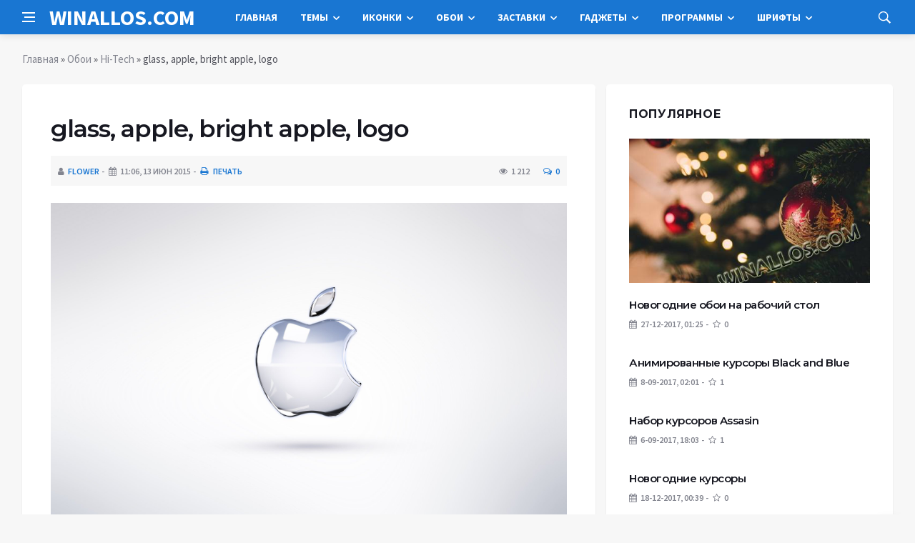

--- FILE ---
content_type: text/html; charset=utf-8
request_url: https://winallos.com/oboi/hi-tech/42941-glass-apple-bright-apple-logo.html
body_size: 13159
content:
<!DOCTYPE html>
<html lang="ru">
<head>
<title>glass, apple, bright apple, logo » Оформление Windows 7:8:10 - темы, гаджеты, шрифты, обои, курсоры, заставки, иконки</title>
<meta charset="utf-8">
<meta name="description" content="apple, bright apple, logo, glass">
<meta name="keywords" content="apple, glass, bright">
<meta name="news_keywords" content="apple, bright apple, logo, glass">
<link rel="canonical" href="https://winallos.com/oboi/hi-tech/42941-glass-apple-bright-apple-logo.html">
<link rel="alternate" type="application/rss+xml" title="Оформление Windows 7:8:10 - темы, гаджеты, шрифты, обои, курсоры, заставки, иконки RSS Dzen" href="https://winallos.com/rssdzen.xml">
<link rel="preconnect" href="https://winallos.com/" fetchpriority="high">
<meta property="twitter:title" content="glass, apple, bright apple, logo » Оформление Windows 7:8:10 - темы, гаджеты, шрифты, обои, курсоры, заставки, иконки">
<meta property="twitter:url" content="https://winallos.com/oboi/hi-tech/42941-glass-apple-bright-apple-logo.html">
<meta property="twitter:card" content="summary_large_image">
<meta property="twitter:image" content="http://winallos.com/uploads/posts/2014-12/1418615764_glass-apple-bright-apple-logo.jpg">
<meta property="twitter:description" content="apple, bright apple, logo, glass 1920x1200">
<meta property="og:type" content="article">
<meta property="og:site_name" content="Оформление Windows 7:8:10 - темы, гаджеты, шрифты, обои, курсоры, заставки, иконки">
<meta property="og:title" content="glass, apple, bright apple, logo » Оформление Windows 7:8:10 - темы, гаджеты, шрифты, обои, курсоры, заставки, иконки">
<meta property="og:url" content="https://winallos.com/oboi/hi-tech/42941-glass-apple-bright-apple-logo.html">
<meta property="og:image" content="http://winallos.com/uploads/posts/2014-12/1418615764_glass-apple-bright-apple-logo.jpg">
<meta property="og:description" content="apple, bright apple, logo, glass 1920x1200">

<script src="/engine/classes/min/index.php?g=general&amp;v=ep1vc"></script>
<script src="/engine/classes/min/index.php?f=engine/classes/js/jqueryui.js,engine/classes/js/dle_js.js,engine/classes/js/lazyload.js,engine/editor/jscripts/tiny_mce/tinymce.min.js&amp;v=ep1vc" defer></script>
<script type="application/ld+json">{"@context":"https://schema.org","@graph":[{"@type":"BreadcrumbList","@context":"https://schema.org/","itemListElement":[{"@type":"ListItem","position":1,"item":{"@id":"https://winallos.com/","name":"Главная"}},{"@type":"ListItem","position":2,"item":{"@id":"https://winallos.com/oboi/","name":"Обои"}},{"@type":"ListItem","position":3,"item":{"@id":"https://winallos.com/oboi/hi-tech/","name":"Hi-Tech"}},{"@type":"ListItem","position":4,"item":{"@id":"https://winallos.com/oboi/hi-tech/42941-glass-apple-bright-apple-logo.html","name":"glass, apple, bright apple, logo"}}]}]}</script>
<meta http-equiv='X-UA-Compatible' content='IE=edge,chrome=1'>
<meta name="viewport" content="width=device-width, initial-scale=1, shrink-to-fit=no" />
<link href='https://fonts.googleapis.com/css?family=Montserrat:400,600,700%7CSource+Sans+Pro:400,600,700' rel='stylesheet'>
<link rel="icon" type="image/png" href="/templates/Default/favicons/favicon.png">
<link rel="apple-touch-icon" href="/templates/Default/favicons/touch-icon-iphone.png">
<link rel="apple-touch-icon" sizes="152x152" href="/templates/Default/favicons/touch-icon-ipad.png">
<link rel="apple-touch-icon" sizes="180x180" href="/templates/Default/favicons/touch-icon-iphone-retina.png">
<link rel="apple-touch-icon" sizes="167x167" href="/templates/Default/favicons/touch-icon-ipad-retina.png">
<link rel="stylesheet" href="/templates/Default/css/bootstrap.min.css" />
<link rel="stylesheet" href="/templates/Default/css/font-icons.css" />
<link rel="stylesheet" href="/templates/Default/css/style.css?v=15" />
<link rel="stylesheet" href="/templates/Default/css/engine.css?v=15" /> 
<!-- Yandex.RTB -->
<script>window.yaContextCb=window.yaContextCb||[]</script>
<script src="https://yandex.ru/ads/system/context.js" async></script>
</head>

<body class="bg-light style-default style-rounded">
 
<div class="content-overlay"></div>

<header class="sidenav" id="sidenav">
	<div class="sidenav__close">
		<button class="sidenav__close-button" id="sidenav__close-button" aria-label="закрыть"><i class="ui-close sidenav__close-icon"></i></button>
	</div>
	<nav class="sidenav__menu-container">
		<ul class="sidenav__menu" role="menubar">
			<li><a href="/" class="sidenav__menu-url">Главная</a></li>
			<li><a href="/kursory/" class="sidenav__menu-url">Курсоры</a></li>
			<li><a href="/temy/" class="sidenav__menu-url">Темы</a></li>
			<li><a href="/iconki/" class="sidenav__menu-url">Иконки</a></li>
			<li><a href="/oboi/" class="sidenav__menu-url">Обои</a></li>
			<li><a href="/zastavki/" class="sidenav__menu-url">Заставки</a></li>
			<li><a href="/gadgety/" class="sidenav__menu-url">Гаджеты</a></li>
			<li><a href="/programmy/" class="sidenav__menu-url">Программы</a></li>
			<li><a href="/shrifty/" class="sidenav__menu-url">Шрифты</a></li>
		</ul>
	</nav>
</header>
<main class="main oh" id="main">
	<header class="nav">
		<div class="nav__holder nav--sticky">
			<div class="container relative">
				<div class="flex-parent">
					<button class="nav-icon-toggle" id="nav-icon-toggle" aria-label="Open side menu">
					<span class="nav-icon-toggle__box"><span class="nav-icon-toggle__inner"></span></span>
					</button> 
					<a href="/" class="logo" style="color: #fff;">WINALLOS.COM</a>
					<nav class="flex-child nav__wrap main-menu">
						<ul class="nav__menu">
							<li><a href="/">Главная</a></li>
							<li class="nav__dropdown">
								<a href="/temy/">Темы</a>
								<ul class="nav__dropdown-menu">
									<li class="menu-item menu-item-type-taxonomy"><a href="https://winallos.com/temy/temy-dlya-windows-10/">Темы для Windows 10</a>

</li><li class="menu-item menu-item-type-taxonomy"><a href="https://winallos.com/temy/temy-dlya-windows-7/">Темы для Windows 7</a>

</li><li class="menu-item menu-item-type-taxonomy"><a href="https://winallos.com/temy/temy-dlya-windows-8/">Темы для Windows 8</a>

</li>
								</ul>
							</li>
							<li class="nav__dropdown">
								<a href="/iconki/">Иконки</a>
								<ul class="nav__dropdown-menu">
									<li class="menu-item menu-item-type-taxonomy"><a href="https://winallos.com/iconki/flagi_stran_mira/">Флаги стран мира</a>

</li><li class="menu-item menu-item-type-taxonomy"><a href="https://winallos.com/iconki/ikonki-ico/">Иконки ICO</a>

</li><li class="menu-item menu-item-type-taxonomy"><a href="https://winallos.com/iconki/ikonki-png/">Иконки PNG</a>

</li>
								</ul>
							</li>
							<li class="nav__dropdown">
								<a href="/oboi/">Обои</a>
								<ul class="nav__dropdown-menu">
									<li class="menu-item menu-item-type-taxonomy"><a href="https://winallos.com/oboi/svyatoj-valentin/">Святой Валентин</a>

</li><li class="menu-item menu-item-type-taxonomy"><a href="https://winallos.com/oboi/8-marta/">8 марта</a>

</li><li class="menu-item menu-item-type-taxonomy"><a href="https://winallos.com/oboi/abstraction/">Абстракции</a>

</li><li class="menu-item menu-item-type-taxonomy"><a href="https://winallos.com/oboi/sobaki/">Собаки</a>

</li><li class="menu-item menu-item-type-taxonomy"><a href="https://winallos.com/oboi/fantastika/">Фантастика</a>

</li><li class="menu-item menu-item-type-taxonomy"><a href="https://winallos.com/oboi/cvety/">Цветы</a>

</li><li class="menu-item menu-item-type-taxonomy"><a href="https://winallos.com/oboi/peyzagy/">Пейзажи</a>

</li><li class="menu-item menu-item-type-taxonomy"><a href="https://winallos.com/oboi/minimalism/">Минимализм</a>

</li><li class="menu-item menu-item-type-taxonomy"><a href="https://winallos.com/oboi/nastroeniya/">Настроения</a>

</li><li class="menu-item menu-item-type-taxonomy"><a href="https://winallos.com/oboi/gyvopis/">Живопись</a>

</li><li class="menu-item menu-item-type-taxonomy"><a href="https://winallos.com/oboi/render/">Рендеринг</a>

</li><li class="menu-item menu-item-type-taxonomy"><a href="https://winallos.com/oboi/situacii/">Ситуации</a>

</li><li class="menu-item menu-item-type-taxonomy"><a href="https://winallos.com/oboi/stil/">Стиль</a>

</li><li class="menu-item menu-item-type-taxonomy"><a href="https://winallos.com/oboi/tekstury/">Текстуры</a>

</li><li class="menu-item menu-item-type-taxonomy"><a href="https://winallos.com/oboi/orugye/">Оружие</a>

</li><li class="menu-item menu-item-type-taxonomy"><a href="https://winallos.com/oboi/prazdniki/">Праздники</a>

</li><li class="menu-item menu-item-type-taxonomy"><a href="https://winallos.com/oboi/lyubov/">Любовь</a>

</li><li class="menu-item menu-item-type-taxonomy"><a href="https://winallos.com/oboi/3d-grafika/">3D-графика</a>

</li><li class="menu-item menu-item-type-taxonomy"><a href="https://winallos.com/oboi/anime/">Аниме</a>

</li><li class="menu-item menu-item-type-taxonomy"><a href="https://winallos.com/oboi/aviatsiya/">Авиация</a>

</li><li class="menu-item menu-item-type-taxonomy"><a href="https://winallos.com/oboi/goroda/">Города</a>

</li><li class="menu-item menu-item-type-taxonomy"><a href="https://winallos.com/oboi/lyudi/">Люди</a>

</li><li class="menu-item menu-item-type-taxonomy"><a href="https://winallos.com/oboi/intereryi/">Интерьеры</a>

</li><li class="menu-item menu-item-type-taxonomy"><a href="https://winallos.com/oboi/znaki-zodiaka/">Знаки зодиака</a>

</li><li class="menu-item menu-item-type-taxonomy"><a href="https://winallos.com/oboi/jivotnyie/">Животные</a>

</li><li class="menu-item menu-item-type-taxonomy"><a href="https://winallos.com/oboi/eda/">Еда</a>

</li><li class="menu-item menu-item-type-taxonomy"><a href="https://winallos.com/oboi/korabli/">Корабли</a>

</li><li class="menu-item menu-item-type-taxonomy"><a href="https://winallos.com/oboi/kompyuteryi/">Компьютеры</a>

</li><li class="menu-item menu-item-type-taxonomy"><a href="https://winallos.com/oboi/kosmos/">Космос</a>

</li><li class="menu-item menu-item-type-taxonomy"><a href="https://winallos.com/oboi/mototsiklyi/">Мотоциклы</a>

</li><li class="menu-item menu-item-type-taxonomy"><a href="https://winallos.com/oboi/mujchinyi/">Мужчины</a>

</li><li class="menu-item menu-item-type-taxonomy"><a href="https://winallos.com/oboi/muzyika/">Музыка</a>

</li><li class="menu-item menu-item-type-taxonomy"><a href="https://winallos.com/oboi/multfilmyi/">Мультфильмы</a>

</li><li class="menu-item menu-item-type-taxonomy"><a href="https://winallos.com/oboi/priroda/">Природа</a>

</li><li class="menu-item menu-item-type-taxonomy"><a href="https://winallos.com/oboi/sport/">Спорт</a>

</li><li class="menu-item menu-item-type-taxonomy"><a href="https://winallos.com/oboi/fentezi/">Фэнтези</a>

</li><li class="menu-item menu-item-type-taxonomy"><a href="https://winallos.com/oboi/emo/">Эмо</a>

</li><li class="menu-item menu-item-type-taxonomy"><a href="https://winallos.com/oboi/prikolnyie/">Прикольные</a>

</li><li class="menu-item menu-item-type-taxonomy"><a href="https://winallos.com/oboi/risovannyie-oboi/">Рисованные</a>

</li><li class="menu-item menu-item-type-taxonomy"><a href="https://winallos.com/oboi/photoshop/">Photoshop</a>

</li><li class="menu-item menu-item-type-taxonomy"><a href="https://winallos.com/oboi/kreativnyie-oboi/">Креативные</a>

</li><li class="menu-item menu-item-type-taxonomy"><a href="https://winallos.com/oboi/brendyi/">Бренды</a>

</li><li class="menu-item menu-item-type-taxonomy"><a href="https://winallos.com/oboi/stranyi-mira/">Страны мира</a>

</li><li class="menu-item menu-item-type-taxonomy"><a href="https://winallos.com/oboi/finansyi/">Финансы</a>

</li><li class="menu-item menu-item-type-taxonomy"><a href="https://winallos.com/oboi/new-year/">Новогодние</a>

</li><li class="menu-item menu-item-type-taxonomy"><a href="https://winallos.com/oboi/fonyi/">Фоны</a>

</li><li class="menu-item menu-item-type-taxonomy"><a href="https://winallos.com/oboi/koshki/">Кошки</a>

</li><li class="menu-item menu-item-type-taxonomy"><a href="https://winallos.com/oboi/smartfonyi/">Смартфоны</a>

</li><li class="menu-item menu-item-type-taxonomy"><a href="https://winallos.com/oboi/osen/">Осень</a>

</li><li class="menu-item menu-item-type-taxonomy"><a href="https://winallos.com/oboi/avtooboi/">Автомобили</a>

</li><li class="menu-item menu-item-type-taxonomy"><a href="https://winallos.com/oboi/igry/">Игры</a>

</li><li class="menu-item menu-item-type-taxonomy"><a href="https://winallos.com/oboi/filmy/">Фильмы</a>

</li><li class="menu-item menu-item-type-taxonomy"><a href="https://winallos.com/oboi/hi-tech/">Hi-Tech</a>

</li>
								</ul>
							</li>
							<li class="nav__dropdown">
								<a href="/zastavki/">Заставки</a>
								<ul class="nav__dropdown-menu">
									<li class="menu-item menu-item-type-taxonomy"><a href="https://winallos.com/zastavki/chasyi-zas/">Часы</a>

</li><li class="menu-item menu-item-type-taxonomy"><a href="https://winallos.com/zastavki/3d-zastavki/">3D</a>

</li><li class="menu-item menu-item-type-taxonomy"><a href="https://winallos.com/zastavki/devushki-zas/">Девушки</a>

</li><li class="menu-item menu-item-type-taxonomy"><a href="https://winallos.com/zastavki/priroda-zas/">Природа</a>

</li><li class="menu-item menu-item-type-taxonomy"><a href="https://winallos.com/zastavki/kompyuternyie-zas/">Компьютерные</a>

</li><li class="menu-item menu-item-type-taxonomy"><a href="https://winallos.com/zastavki/igryi-zas/">Игры</a>

</li><li class="menu-item menu-item-type-taxonomy"><a href="https://winallos.com/zastavki/filmyi-zas/">Фильмы</a>

</li><li class="menu-item menu-item-type-taxonomy"><a href="https://winallos.com/zastavki/akvariumyi-zas/">Аквариумы</a>

</li><li class="menu-item menu-item-type-taxonomy"><a href="https://winallos.com/zastavki/kosmos-planetyi-zas/">Космос/планеты</a>

</li><li class="menu-item menu-item-type-taxonomy"><a href="https://winallos.com/zastavki/jivotnyie-zas/">Животные</a>

</li><li class="menu-item menu-item-type-taxonomy"><a href="https://winallos.com/zastavki/abstraktnyie-zas/">Абстрактные</a>

</li><li class="menu-item menu-item-type-taxonomy"><a href="https://winallos.com/zastavki/raznyie-zas/">Разные</a>

</li>
								</ul>
							</li>
							<li class="nav__dropdown">
								<a href="/gadgety/">Гаджеты</a>
								<ul class="nav__dropdown-menu">
									<li class="menu-item menu-item-type-taxonomy"><a href="https://winallos.com/gadgety/sekundomery/">Секундомеры</a>

</li><li class="menu-item menu-item-type-taxonomy"><a href="https://winallos.com/gadgety/taimery/">Таймеры</a>

</li><li class="menu-item menu-item-type-taxonomy"><a href="https://winallos.com/gadgety/origin-clock/">Оригинальные часы</a>

</li><li class="menu-item menu-item-type-taxonomy"><a href="https://winallos.com/gadgety/zaryad-batarei/">Заряд батареи</a>

</li><li class="menu-item menu-item-type-taxonomy"><a href="https://winallos.com/gadgety/vykljuchenie-kompjutera/">Выключение компьютера</a>

</li><li class="menu-item menu-item-type-taxonomy"><a href="https://winallos.com/gadgety/informacija-hdd/">Информация о дисках</a>

</li><li class="menu-item menu-item-type-taxonomy"><a href="https://winallos.com/gadgety/zagruzka-gpu/">Загрузка видеокарты</a>

</li><li class="menu-item menu-item-type-taxonomy"><a href="https://winallos.com/gadgety/zagruzka-ram/">Загрузка памяти</a>

</li><li class="menu-item menu-item-type-taxonomy"><a href="https://winallos.com/gadgety/zagruzka-cpu/">Загрузка процессора</a>

</li><li class="menu-item menu-item-type-taxonomy"><a href="https://winallos.com/gadgety/regulyator-gromkosti/">Регулятор громкости</a>

</li><li class="menu-item menu-item-type-taxonomy"><a href="https://winallos.com/gadgety/korzina/">Корзина</a>

</li><li class="menu-item menu-item-type-taxonomy"><a href="https://winallos.com/gadgety/temperatura-gpu/">Температура видеокарты</a>

</li><li class="menu-item menu-item-type-taxonomy"><a href="https://winallos.com/gadgety/temperatura-cpu/">Температура процессора</a>

</li><li class="menu-item menu-item-type-taxonomy"><a href="https://winallos.com/gadgety/bufer-obmena/">Буфер обмена</a>

</li><li class="menu-item menu-item-type-taxonomy"><a href="https://winallos.com/gadgety/bystryy-zapusk/">Быстрый запуск</a>

</li><li class="menu-item menu-item-type-taxonomy"><a href="https://winallos.com/gadgety/generator-pass/">Генераторы паролей</a>

</li><li class="menu-item menu-item-type-taxonomy"><a href="https://winallos.com/gadgety/system-uptime/">Аптаймеры</a>

</li><li class="menu-item menu-item-type-taxonomy"><a href="https://winallos.com/gadgety/eject-cd/">Извлечение дисков</a>

</li><li class="menu-item menu-item-type-taxonomy"><a href="https://winallos.com/gadgety/monitor-processov/">Мониторинг процессов</a>

</li><li class="menu-item menu-item-type-taxonomy"><a href="https://winallos.com/gadgety/proigryvateli/">Проигрыватели</a>

</li><li class="menu-item menu-item-type-taxonomy"><a href="https://winallos.com/gadgety/online-tv/">ТВ-онлайн</a>

</li><li class="menu-item menu-item-type-taxonomy"><a href="https://winallos.com/gadgety/online-radio/">Радио-онлайн</a>

</li><li class="menu-item menu-item-type-taxonomy"><a href="https://winallos.com/gadgety/pianino/">Пианино</a>

</li><li class="menu-item menu-item-type-taxonomy"><a href="https://winallos.com/gadgety/novogodnie/">Новогодние</a>

</li><li class="menu-item menu-item-type-taxonomy"><a href="https://winallos.com/gadgety/zametki/">Заметки/Ежедневники</a>

</li><li class="menu-item menu-item-type-taxonomy"><a href="https://winallos.com/gadgety/flagi/">Флаги</a>

</li><li class="menu-item menu-item-type-taxonomy"><a href="https://winallos.com/gadgety/wifi-monitor/">Wi-Fi монитор</a>

</li><li class="menu-item menu-item-type-taxonomy"><a href="https://winallos.com/gadgety/konvertery/">Конвертеры</a>

</li><li class="menu-item menu-item-type-taxonomy"><a href="https://winallos.com/gadgety/kurs-valyut/">Курсы валют</a>

</li><li class="menu-item menu-item-type-taxonomy"><a href="https://winallos.com/gadgety/strelochnye-chasy/">Стрелочные часы</a>

</li><li class="menu-item menu-item-type-taxonomy"><a href="https://winallos.com/gadgety/cifrovye-chasy/">Цифровые часы</a>

</li><li class="menu-item menu-item-type-taxonomy"><a href="https://winallos.com/gadgety/budilniki/">Будильники</a>

</li><li class="menu-item menu-item-type-taxonomy"><a href="https://winallos.com/gadgety/kalkuljatory/">Калькуляторы</a>

</li><li class="menu-item menu-item-type-taxonomy"><a href="https://winallos.com/gadgety/monitor-seti/">Мониторинг сети</a>

</li><li class="menu-item menu-item-type-taxonomy"><a href="https://winallos.com/gadgety/kalendari/">Календари</a>

</li><li class="menu-item menu-item-type-taxonomy"><a href="https://winallos.com/gadgety/pogoda/">Погода</a>

</li><li class="menu-item menu-item-type-taxonomy"><a href="https://winallos.com/gadgety/novosti/">Новости</a>

</li><li class="menu-item menu-item-type-taxonomy"><a href="https://winallos.com/gadgety/spektr-zvuka/">Спектр звука</a>

</li><li class="menu-item menu-item-type-taxonomy"><a href="https://winallos.com/gadgety/internet/">Интернет</a>

</li><li class="menu-item menu-item-type-taxonomy"><a href="https://winallos.com/gadgety/goroskopy/">Гороскопы</a>

</li><li class="menu-item menu-item-type-taxonomy"><a href="https://winallos.com/gadgety/poiskovyie/">Поисковые</a>

</li><li class="menu-item menu-item-type-taxonomy"><a href="https://winallos.com/gadgety/perevodchiki/">Переводчики</a>

</li><li class="menu-item menu-item-type-taxonomy"><a href="https://winallos.com/gadgety/naboryi-paki/">Наборы гаджетов</a>

</li><li class="menu-item menu-item-type-taxonomy"><a href="https://winallos.com/gadgety/drugoe/">Другие гаджеты</a>

</li>
								</ul>
							</li>
							<li class="nav__dropdown">
								<a href="/programmy/">Программы</a>
								<ul class="nav__dropdown-menu">
									<li class="menu-item menu-item-type-taxonomy"><a href="https://winallos.com/gadgety/sekundomery/">Секундомеры</a>

</li><li class="menu-item menu-item-type-taxonomy"><a href="https://winallos.com/gadgety/taimery/">Таймеры</a>

</li><li class="menu-item menu-item-type-taxonomy"><a href="https://winallos.com/gadgety/origin-clock/">Оригинальные часы</a>

</li><li class="menu-item menu-item-type-taxonomy"><a href="https://winallos.com/gadgety/zaryad-batarei/">Заряд батареи</a>

</li><li class="menu-item menu-item-type-taxonomy"><a href="https://winallos.com/gadgety/vykljuchenie-kompjutera/">Выключение компьютера</a>

</li><li class="menu-item menu-item-type-taxonomy"><a href="https://winallos.com/gadgety/informacija-hdd/">Информация о дисках</a>

</li><li class="menu-item menu-item-type-taxonomy"><a href="https://winallos.com/gadgety/zagruzka-gpu/">Загрузка видеокарты</a>

</li><li class="menu-item menu-item-type-taxonomy"><a href="https://winallos.com/gadgety/zagruzka-ram/">Загрузка памяти</a>

</li><li class="menu-item menu-item-type-taxonomy"><a href="https://winallos.com/gadgety/zagruzka-cpu/">Загрузка процессора</a>

</li><li class="menu-item menu-item-type-taxonomy"><a href="https://winallos.com/gadgety/regulyator-gromkosti/">Регулятор громкости</a>

</li><li class="menu-item menu-item-type-taxonomy"><a href="https://winallos.com/gadgety/korzina/">Корзина</a>

</li><li class="menu-item menu-item-type-taxonomy"><a href="https://winallos.com/gadgety/temperatura-gpu/">Температура видеокарты</a>

</li><li class="menu-item menu-item-type-taxonomy"><a href="https://winallos.com/gadgety/temperatura-cpu/">Температура процессора</a>

</li><li class="menu-item menu-item-type-taxonomy"><a href="https://winallos.com/gadgety/bufer-obmena/">Буфер обмена</a>

</li><li class="menu-item menu-item-type-taxonomy"><a href="https://winallos.com/gadgety/bystryy-zapusk/">Быстрый запуск</a>

</li><li class="menu-item menu-item-type-taxonomy"><a href="https://winallos.com/gadgety/generator-pass/">Генераторы паролей</a>

</li><li class="menu-item menu-item-type-taxonomy"><a href="https://winallos.com/gadgety/system-uptime/">Аптаймеры</a>

</li><li class="menu-item menu-item-type-taxonomy"><a href="https://winallos.com/gadgety/eject-cd/">Извлечение дисков</a>

</li><li class="menu-item menu-item-type-taxonomy"><a href="https://winallos.com/gadgety/monitor-processov/">Мониторинг процессов</a>

</li><li class="menu-item menu-item-type-taxonomy"><a href="https://winallos.com/gadgety/proigryvateli/">Проигрыватели</a>

</li><li class="menu-item menu-item-type-taxonomy"><a href="https://winallos.com/gadgety/online-tv/">ТВ-онлайн</a>

</li><li class="menu-item menu-item-type-taxonomy"><a href="https://winallos.com/gadgety/online-radio/">Радио-онлайн</a>

</li><li class="menu-item menu-item-type-taxonomy"><a href="https://winallos.com/gadgety/pianino/">Пианино</a>

</li><li class="menu-item menu-item-type-taxonomy"><a href="https://winallos.com/gadgety/novogodnie/">Новогодние</a>

</li><li class="menu-item menu-item-type-taxonomy"><a href="https://winallos.com/gadgety/zametki/">Заметки/Ежедневники</a>

</li><li class="menu-item menu-item-type-taxonomy"><a href="https://winallos.com/gadgety/flagi/">Флаги</a>

</li><li class="menu-item menu-item-type-taxonomy"><a href="https://winallos.com/gadgety/wifi-monitor/">Wi-Fi монитор</a>

</li><li class="menu-item menu-item-type-taxonomy"><a href="https://winallos.com/gadgety/konvertery/">Конвертеры</a>

</li><li class="menu-item menu-item-type-taxonomy"><a href="https://winallos.com/gadgety/kurs-valyut/">Курсы валют</a>

</li><li class="menu-item menu-item-type-taxonomy"><a href="https://winallos.com/gadgety/strelochnye-chasy/">Стрелочные часы</a>

</li><li class="menu-item menu-item-type-taxonomy"><a href="https://winallos.com/gadgety/cifrovye-chasy/">Цифровые часы</a>

</li><li class="menu-item menu-item-type-taxonomy"><a href="https://winallos.com/gadgety/budilniki/">Будильники</a>

</li><li class="menu-item menu-item-type-taxonomy"><a href="https://winallos.com/gadgety/kalkuljatory/">Калькуляторы</a>

</li><li class="menu-item menu-item-type-taxonomy"><a href="https://winallos.com/gadgety/monitor-seti/">Мониторинг сети</a>

</li><li class="menu-item menu-item-type-taxonomy"><a href="https://winallos.com/gadgety/kalendari/">Календари</a>

</li><li class="menu-item menu-item-type-taxonomy"><a href="https://winallos.com/gadgety/pogoda/">Погода</a>

</li><li class="menu-item menu-item-type-taxonomy"><a href="https://winallos.com/gadgety/novosti/">Новости</a>

</li><li class="menu-item menu-item-type-taxonomy"><a href="https://winallos.com/gadgety/spektr-zvuka/">Спектр звука</a>

</li><li class="menu-item menu-item-type-taxonomy"><a href="https://winallos.com/gadgety/internet/">Интернет</a>

</li><li class="menu-item menu-item-type-taxonomy"><a href="https://winallos.com/gadgety/goroskopy/">Гороскопы</a>

</li><li class="menu-item menu-item-type-taxonomy"><a href="https://winallos.com/gadgety/poiskovyie/">Поисковые</a>

</li><li class="menu-item menu-item-type-taxonomy"><a href="https://winallos.com/gadgety/perevodchiki/">Переводчики</a>

</li><li class="menu-item menu-item-type-taxonomy"><a href="https://winallos.com/gadgety/naboryi-paki/">Наборы гаджетов</a>

</li><li class="menu-item menu-item-type-taxonomy"><a href="https://winallos.com/gadgety/drugoe/">Другие гаджеты</a>

</li>
								</ul>
							</li>
							<li class="nav__dropdown">
								<a href="/shrifty/">Шрифты</a>
								<ul class="nav__dropdown-menu">
									<li class="menu-item menu-item-type-taxonomy"><a href="https://winallos.com/shrifty/kirillicheskie/">Кириллические</a>

</li><li class="menu-item menu-item-type-taxonomy"><a href="https://winallos.com/shrifty/latinskie/">Латинские</a>

</li><li class="menu-item menu-item-type-taxonomy"><a href="https://winallos.com/shrifty/besplatnyie/">Бесплатные</a>

</li><li class="menu-item menu-item-type-taxonomy"><a href="https://winallos.com/shrifty/alternativnyie/">Альтернативные</a>

</li><li class="menu-item menu-item-type-taxonomy"><a href="https://winallos.com/shrifty/brendovyie/">Брендовые</a>

</li><li class="menu-item menu-item-type-taxonomy"><a href="https://winallos.com/shrifty/vintajnyie/">Винтажные</a>

</li><li class="menu-item menu-item-type-taxonomy"><a href="https://winallos.com/shrifty/vostochnyie/">Восточные</a>

</li><li class="menu-item menu-item-type-taxonomy"><a href="https://winallos.com/shrifty/goticheskie/">Готические</a>

</li><li class="menu-item menu-item-type-taxonomy"><a href="https://winallos.com/shrifty/graffiti/">Граффити</a>

</li><li class="menu-item menu-item-type-taxonomy"><a href="https://winallos.com/shrifty/dekorativnyie/">Декоративные</a>

</li><li class="menu-item menu-item-type-taxonomy"><a href="https://winallos.com/shrifty/zaglavnyie/">Заглавные</a>

</li><li class="menu-item menu-item-type-taxonomy"><a href="https://winallos.com/shrifty/ieroglificheskie/">Иероглифические</a>

</li><li class="menu-item menu-item-type-taxonomy"><a href="https://winallos.com/shrifty/komicheskie/">Комические</a>

</li><li class="menu-item menu-item-type-taxonomy"><a href="https://winallos.com/shrifty/kompyuternyie/">Компьютерные</a>

</li><li class="menu-item menu-item-type-taxonomy"><a href="https://winallos.com/shrifty/konturnyie/">Контурные</a>

</li><li class="menu-item menu-item-type-taxonomy"><a href="https://winallos.com/shrifty/mashinopisnyie/">Машинописные</a>

</li><li class="menu-item menu-item-type-taxonomy"><a href="https://winallos.com/shrifty/neobyichnyie/">Необычные</a>

</li><li class="menu-item menu-item-type-taxonomy"><a href="https://winallos.com/shrifty/podcherknutyie/">Подчеркнутые</a>

</li><li class="menu-item menu-item-type-taxonomy"><a href="https://winallos.com/shrifty/potsarapannyie/">Поцарапанные</a>

</li><li class="menu-item menu-item-type-taxonomy"><a href="https://winallos.com/shrifty/prazdnichnyie/">Праздничные</a>

</li><li class="menu-item menu-item-type-taxonomy"><a href="https://winallos.com/shrifty/retro/">Ретро</a>

</li><li class="menu-item menu-item-type-taxonomy"><a href="https://winallos.com/shrifty/russkie/">Русские</a>

</li><li class="menu-item menu-item-type-taxonomy"><a href="https://winallos.com/shrifty/rukopisnyie/">Рукописные</a>

</li><li class="menu-item menu-item-type-taxonomy"><a href="https://winallos.com/shrifty/skazochnyie/">Сказочные</a>

</li><li class="menu-item menu-item-type-taxonomy"><a href="https://winallos.com/shrifty/staroslavyanskie/">Старославянские</a>

</li><li class="menu-item menu-item-type-taxonomy"><a href="https://winallos.com/shrifty/trafaretnyie/">Трафаретные</a>

</li><li class="menu-item menu-item-type-taxonomy"><a href="https://winallos.com/shrifty/ujasyi/">Ужасы</a>

</li><li class="menu-item menu-item-type-taxonomy"><a href="https://winallos.com/shrifty/hudojestvennyie/">Художественные</a>

</li><li class="menu-item menu-item-type-taxonomy"><a href="https://winallos.com/shrifty/tsifrovyie/">Цифровые</a>

</li><li class="menu-item menu-item-type-taxonomy"><a href="https://winallos.com/shrifty/bez-zasechek/">Без засечек</a>

</li><li class="menu-item menu-item-type-taxonomy"><a href="https://winallos.com/shrifty/bukvitsa/">Буквица</a>

</li><li class="menu-item menu-item-type-taxonomy"><a href="https://winallos.com/shrifty/iz-filmov/">Из фильмов</a>

</li><li class="menu-item menu-item-type-taxonomy"><a href="https://winallos.com/shrifty/s-zasechkami/">С засечками</a>

</li><li class="menu-item menu-item-type-taxonomy"><a href="https://winallos.com/shrifty/3d/">3D</a>

</li><li class="menu-item menu-item-type-taxonomy"><a href="https://winallos.com/shrifty/lcd/">LCD</a>

</li><li class="menu-item menu-item-type-taxonomy"><a href="https://winallos.com/shrifty/wanted/">Wanted</a>

</li><li class="menu-item menu-item-type-taxonomy"><a href="https://winallos.com/shrifty/western/">Western</a>

</li><li class="menu-item menu-item-type-taxonomy"><a href="https://winallos.com/shrifty/drugie/">Другие</a>

</li>
								</ul>
							</li>
						</ul>
					</nav>
					<div class="nav__right">
						<div class="nav__right-item nav__search">
							<a href="#" class="nav__search-trigger" id="nav__search-trigger"><i class="ui-search nav__search-trigger-icon"></i></a>
							<div class="nav__search-box" id="nav__search-box">
								<form method="post" class="nav__search-form">
									<input type="hidden" name="do" value="search" />
									<input type="hidden" name="subaction" value="search" />
									<input type="text" placeholder="Поиск по сайту ..." name="story" class="nav__search-input">
									<button type="submit" class="search-button btn btn-lg btn-color btn-button"><i class="ui-search nav__search-icon"></i></button>
								</form>
							</div>
						</div>
					</div>
				</div>
			</div>
		</div>
	</header>
	
	<div class="container">
		<div class="breadcrumbs main-bread">
			<div class="speedbar main-title"><!--<a href="/"><img src="/templates/Default/images/logo.png" /></a>--></div>
		</div>
	</div>
	
	
	<div class="container">
<div class="breadcrumbs">
<div class="speedbar"><a href="https://winallos.com/">Главная</a> » <a href="https://winallos.com/oboi/">Обои</a> » <a href="https://winallos.com/oboi/hi-tech/">Hi-Tech</a> » glass, apple, bright apple, logo</div>
</div></div>
	
	
	<div class="main-container container" id="main-container">
	    <div class="row">
		    <div class="col-lg-8 blog__content mb-72">
			    
				
				<div class="content-box">
	<article class="entry mb-0">
		<div class="single-post__entry-header entry__header">
			<h1 class="single-post__entry-title mt-0">glass, apple, bright apple, logo</h1>
			<div class="entry__meta-holder" style="background:#f7f7f7;padding:10px">
				<ul class="entry__meta">
					<li class="entry__meta-date"><i class="fa fa-user"></i><a onclick="ShowProfile('flower', 'https://winallos.com/user/flower/', '0'); return false;" href="https://winallos.com/user/flower/">flower</a></li>
					<li class="entry__meta-date"><i class="fa fa-calendar"></i>11:06, 13 июн 2015</li>
					<li class="entry__meta-date"><a href="https://winallos.com/oboi/hi-tech/print:page,1,42941-glass-apple-bright-apple-logo.html" rel="nofollow"><i class="fa fa-print"></i> Печать</a></li>
					
					
				</ul>
				<ul class="entry__meta">
					<li class="entry__meta-views"><i class="ui-eye"></i><span>1 212</span></li>
					<li class="entry__meta-comments"><a id="dle-comm-link" href="https://winallos.com/oboi/hi-tech/42941-glass-apple-bright-apple-logo.html#comment"><i class="ui-chat-empty"></i>0</a></li>
				</ul>
			</div>
		</div>

		<!-- ADV -->

		<div class="entry__article-wrap">
			<div class="entry__article">
				<div class="full_story"><!--dle_image_begin:http://winallos.com/uploads/posts/2014-12/1418615764_glass-apple-bright-apple-logo.jpg|--><img src="/uploads/posts/2014-12/1418615764_glass-apple-bright-apple-logo.jpg" style="max-width:100%;" alt="glass, apple, bright apple, logo"><!--dle_image_end--> apple, bright apple, logo, glass</div>

				

				<div class="instr_div">
					<span class="widget-title">Инструкции</span>
					<div class="instrblock"><a href="https://winallos.com/instrukcii/73627-kak-ustanovit-kursory-v-windows-10.html">Как установить курсоры в Windows 10?</a></div>
				</div>

				
				<div class="entry__tags clearfixnewline">
                    <i class="ui-tags"></i>
                    <span class="entry__tags-label">Теги:</span> <a href="https://winallos.com/tags/apple/">apple</a> <a href="https://winallos.com/tags/bright%20apple/">bright apple</a> <a href="https://winallos.com/tags/logo/">logo</a> <a href="https://winallos.com/tags/glass/">glass</a>
				</div>
				
				
				<script src="https://yastatic.net/share2/share.js"></script>
				<div class="ya-share2" style="margin: 35px 0px 0px -25px" data-curtain data-size="l" data-services="vkontakte,facebook,odnoklassniki,telegram,twitter,viber,whatsapp,moimir,linkedin,lj,reddit"></div>

			</div>
		</div>

		<!-- ADV -->
		
		<nav class="entry-navigation entry-navigation">
			<div class="clearfix">
				
				<div class="entry-navigation--left">
					<i class="ui-arrow-left"></i>
					<span class="entry-navigation__label">Предыдущая новость</span>
					<div class="entry-navigation__link">
						<a href="https://winallos.com/oboi/hi-tech/45153-plastinka-proigryvatel.html">пластинка, проигрыватель</a>
					</div>
				</div>
				
				
				<div class="entry-navigation--right">
					<span class="entry-navigation__label">Следующая новость</span>
					<i class="ui-arrow-right"></i>
					<div class="entry-navigation__link">
						<a href="https://winallos.com/oboi/hi-tech/42566-robot-cilindr-stimpank.html">робот, цилиндр, стимпанк</a>
					</div>
				</div>
				
			</div>
		</nav>
		
		<section class="section related-posts mt-40 mb-0">
			<div class="title-wrap title-wrap--line title-wrap--pr">
				<h3 class="section-title"><i class="fa fa-random"></i> Вам также может быть интересно</h3>
			</div>
			<div class="column-count-2">
				<article class="entry thumb--size-1">
	<div class="entry__img-holder thumb__img-holder" style="background-image: url('http://winallos.com/uploads/posts/2014-12/1418031431_yabloko-logo-apple-mac.jpg');">
	<img src="/uploads/posts/2014-12/1418031431_yabloko-logo-apple-mac.jpg">
		<div class="bottom-gradient"></div>
		<div class="thumb-text-holder">
			<h2 class="thumb-entry-title"><a href="https://winallos.com/oboi/hi-tech/22641-yabloko-logo-apple-mac.html">яблоко, logo, apple, mac</a></h2>
		</div>
		<a href="https://winallos.com/oboi/hi-tech/22641-yabloko-logo-apple-mac.html" class="thumb-url"></a>
	</div>
</article><article class="entry thumb--size-1">
	<div class="entry__img-holder thumb__img-holder" style="background-image: url('http://winallos.com/uploads/posts/2014-12/1417431918_logotip-mac-logo-apple.jpg');">
	<img src="/uploads/posts/2014-12/1417431918_logotip-mac-logo-apple.jpg">
		<div class="bottom-gradient"></div>
		<div class="thumb-text-holder">
			<h2 class="thumb-entry-title"><a href="https://winallos.com/oboi/hi-tech/16143-logotip-mac-logo-apple.html">логотип, mac, logo, apple</a></h2>
		</div>
		<a href="https://winallos.com/oboi/hi-tech/16143-logotip-mac-logo-apple.html" class="thumb-url"></a>
	</div>
</article><article class="entry thumb--size-1">
	<div class="entry__img-holder thumb__img-holder" style="background-image: url('http://winallos.com/uploads/posts/2014-12/1418454840_ireplaced-a-pc-apple-logo-mac.jpg');">
	<img src="/uploads/posts/2014-12/1418454840_ireplaced-a-pc-apple-logo-mac.jpg">
		<div class="bottom-gradient"></div>
		<div class="thumb-text-holder">
			<h2 class="thumb-entry-title"><a href="https://winallos.com/oboi/hi-tech/36573-ireplaced-a-pc-apple-logo-mac.html">ireplaced a pc, apple, logo, mac</a></h2>
		</div>
		<a href="https://winallos.com/oboi/hi-tech/36573-ireplaced-a-pc-apple-logo-mac.html" class="thumb-url"></a>
	</div>
</article><article class="entry thumb--size-1">
	<div class="entry__img-holder thumb__img-holder" style="background-image: url('http://winallos.com/uploads/posts/2014-12/1418031864_mac-logo-apple-pyatna.jpg');">
	<img src="/uploads/posts/2014-12/1418031864_mac-logo-apple-pyatna.jpg">
		<div class="bottom-gradient"></div>
		<div class="thumb-text-holder">
			<h2 class="thumb-entry-title"><a href="https://winallos.com/oboi/hi-tech/22662-mac-logo-apple-pyatna.html">mac, logo, apple, пятна</a></h2>
		</div>
		<a href="https://winallos.com/oboi/hi-tech/22662-mac-logo-apple-pyatna.html" class="thumb-url"></a>
	</div>
</article><article class="entry thumb--size-1">
	<div class="entry__img-holder thumb__img-holder" style="background-image: url('http://winallos.com/uploads/posts/2014-12/1418374392_think-apple-white-logo.jpg');">
	<img src="/uploads/posts/2014-12/1418374392_think-apple-white-logo.jpg">
		<div class="bottom-gradient"></div>
		<div class="thumb-text-holder">
			<h2 class="thumb-entry-title"><a href="https://winallos.com/oboi/hi-tech/35017-think-apple-white-logo.html">think, apple, white, logo</a></h2>
		</div>
		<a href="https://winallos.com/oboi/hi-tech/35017-think-apple-white-logo.html" class="thumb-url"></a>
	</div>
</article><article class="entry thumb--size-1">
	<div class="entry__img-holder thumb__img-holder" style="background-image: url('http://winallos.com/uploads/posts/2014-12/1418428032_serdce-logo-oboi-apple.jpg');">
	<img src="/uploads/posts/2014-12/1418428032_serdce-logo-oboi-apple.jpg">
		<div class="bottom-gradient"></div>
		<div class="thumb-text-holder">
			<h2 class="thumb-entry-title"><a href="https://winallos.com/oboi/hi-tech/35476-serdce-logo-oboi-apple.html">сердце, logo, обои, apple</a></h2>
		</div>
		<a href="https://winallos.com/oboi/hi-tech/35476-serdce-logo-oboi-apple.html" class="thumb-url"></a>
	</div>
</article><article class="entry thumb--size-1">
	<div class="entry__img-holder thumb__img-holder" style="background-image: url('http://winallos.com/uploads/posts/2014-12/1418310515_pink-hi-tech-logo-apple.jpg');">
	<img src="/uploads/posts/2014-12/1418310515_pink-hi-tech-logo-apple.jpg">
		<div class="bottom-gradient"></div>
		<div class="thumb-text-holder">
			<h2 class="thumb-entry-title"><a href="https://winallos.com/oboi/hi-tech/32621-pink-hi-tech-logo-apple.html">pink, hi-tech, logo, apple</a></h2>
		</div>
		<a href="https://winallos.com/oboi/hi-tech/32621-pink-hi-tech-logo-apple.html" class="thumb-url"></a>
	</div>
</article><article class="entry thumb--size-1">
	<div class="entry__img-holder thumb__img-holder" style="background-image: url('http://winallos.com/uploads/posts/2014-12/1418438155_kraska-logo-apple-brend.jpg');">
	<img src="/uploads/posts/2014-12/1418438155_kraska-logo-apple-brend.jpg">
		<div class="bottom-gradient"></div>
		<div class="thumb-text-holder">
			<h2 class="thumb-entry-title"><a href="https://winallos.com/oboi/hi-tech/35881-kraska-logo-apple-brend.html">краска, logo, apple, бренд</a></h2>
		</div>
		<a href="https://winallos.com/oboi/hi-tech/35881-kraska-logo-apple-brend.html" class="thumb-url"></a>
	</div>
</article><article class="entry thumb--size-1">
	<div class="entry__img-holder thumb__img-holder" style="background-image: url('http://winallos.com/uploads/posts/2014-12/1418031854_cveta-apple-setka-logo.jpg');">
	<img src="/uploads/posts/2014-12/1418031854_cveta-apple-setka-logo.jpg">
		<div class="bottom-gradient"></div>
		<div class="thumb-text-holder">
			<h2 class="thumb-entry-title"><a href="https://winallos.com/oboi/hi-tech/22664-cveta-apple-setka-logo.html">цвета, apple, сетка, logo</a></h2>
		</div>
		<a href="https://winallos.com/oboi/hi-tech/22664-cveta-apple-setka-logo.html" class="thumb-url"></a>
	</div>
</article><article class="entry thumb--size-1">
	<div class="entry__img-holder thumb__img-holder" style="background-image: url('http://winallos.com/uploads/posts/2014-12/1418031471_logo-apple-mac-derevo.jpg');">
	<img src="/uploads/posts/2014-12/1418031471_logo-apple-mac-derevo.jpg">
		<div class="bottom-gradient"></div>
		<div class="thumb-text-holder">
			<h2 class="thumb-entry-title"><a href="https://winallos.com/oboi/hi-tech/22647-logo-apple-mac-derevo.html">logo, apple, mac, дерево</a></h2>
		</div>
		<a href="https://winallos.com/oboi/hi-tech/22647-logo-apple-mac-derevo.html" class="thumb-url"></a>
	</div>
</article>
			</div>
		</section>
		
	</article>
	<div class="entry-comments" id="com-list">
		
		
<div id="dle-ajax-comments"></div>

		<!--dlenavigationcomments-->
	</div>
	<form  method="post" name="dle-comments-form" id="dle-comments-form" ><div id="respond" class="comment-respond">
	<div class="title-wrap">
		<h5 class="comment-respond__title section-title">Оставить комментарий</h5>
	</div>
	<div id="form" class="comment-form">
		
		<div class="row row-20">
			<div class="col-lg-6">
				<label for="name">Ваше имя: *</label>
				<input name="name" id="name" type="text">
			</div>
			<div class="col-lg-6">
				<label for="comment">Ваш Email: *</label>
				<input name="email" id="email" type="email">
			</div>
		</div>
		
		<p class="comment-form-comment">
			<label for="comment">Комментарий</label>
			<script>
	var text_upload = "Загрузка файлов и изображений на сервер";
	var dle_quote_title  = "Цитата:";
</script><div class="dleaddcomments-editor wseditor dlecomments-editor">
	<textarea id="comments" name="comments" style="width:100%;height:260px;"></textarea>
</div>
		</p>
		
		
		
		<br><div class="mb-16">
			<label for="recaptcha">Защита от спама</label>
			<div class="g-recaptcha" data-sitekey="6Ld-fjgUAAAAAP8Lw06GlrIxv8WQIbw8JmxLGuQA" data-theme="light" data-language="ru"></div><script src="https://www.google.com/recaptcha/api.js?hl=ru" async defer></script>
		</div>
		
		<p class="comment-form-submit" style="clear:both;">
			<button type="submit" name="submit" class="btn btn-lg btn-color btn-button">Комментировать</button>
		</p>
	</div>
</div>
		<input type="hidden" name="subaction" value="addcomment">
		<input type="hidden" name="post_id" id="post_id" value="42941"><input type="hidden" name="user_hash" value="48ded4d5bf31078fbc523a58a49bc6f768cb5293"></form>
</div>
			</div>
			<aside class="col-lg-4 sidebar sidebar--right">
	<aside class="widget widget-rating-posts">
		<h4 class="widget-title">Популярное</h4>
		<article class="entry">
	
	<div class="entry__img-holder">
		<a href="https://winallos.com/oboi/73636-novogodnie-oboi-na-rabochiy-stol.html">
			<div class="thumb-container thumb-60"><img data-src="/uploads/posts/2017-12/1514327052_freestocks-org-470416.jpg" src="/uploads/posts/2017-12/1514327052_freestocks-org-470416.jpg" class="entry__img" alt="Новогодние обои на рабочий стол"></div>
		</a>
	</div>
	
	<div class="entry__body">
		<div class="entry__header">
			<h2 class="entry__title"><a href="https://winallos.com/oboi/73636-novogodnie-oboi-na-rabochiy-stol.html">Новогодние обои на рабочий стол</a></h2>
			<ul class="entry__meta">
				<li class="entry__meta-date"><i class="fa fa-calendar"></i>27-12-2017, 01:25</li>
				<li class="entry__meta-date"><i class="fa fa-star-o"></i>0</li>
			</ul>
		</div>
	</div>
</article><article class="entry">
	
	<div class="entry__body">
		<div class="entry__header">
			<h2 class="entry__title"><a href="https://winallos.com/kursory/73630-animirovannye-kursory-black-and-blue.html">Анимированные курсоры Black and Blue</a></h2>
			<ul class="entry__meta">
				<li class="entry__meta-date"><i class="fa fa-calendar"></i>8-09-2017, 02:01</li>
				<li class="entry__meta-date"><i class="fa fa-star-o"></i>1</li>
			</ul>
		</div>
	</div>
</article><article class="entry">
	
	<div class="entry__body">
		<div class="entry__header">
			<h2 class="entry__title"><a href="https://winallos.com/kursory/73628-nabor-kursorov-assasin.html">Набор курсоров Assasin</a></h2>
			<ul class="entry__meta">
				<li class="entry__meta-date"><i class="fa fa-calendar"></i>6-09-2017, 18:03</li>
				<li class="entry__meta-date"><i class="fa fa-star-o"></i>1</li>
			</ul>
		</div>
	</div>
</article><article class="entry">
	
	<div class="entry__body">
		<div class="entry__header">
			<h2 class="entry__title"><a href="https://winallos.com/kursory/73635-novogodnie-kursory.html">Новогодние курсоры</a></h2>
			<ul class="entry__meta">
				<li class="entry__meta-date"><i class="fa fa-calendar"></i>18-12-2017, 00:39</li>
				<li class="entry__meta-date"><i class="fa fa-star-o"></i>0</li>
			</ul>
		</div>
	</div>
</article><article class="entry">
	
	<div class="entry__body">
		<div class="entry__header">
			<h2 class="entry__title"><a href="https://winallos.com/kursory/73631-derevyannye-animirovannye-kursory.html">&quot;Деревянные&quot; анимированные курсоры</a></h2>
			<ul class="entry__meta">
				<li class="entry__meta-date"><i class="fa fa-calendar"></i>16-09-2017, 22:25</li>
				<li class="entry__meta-date"><i class="fa fa-star-o"></i>1</li>
			</ul>
		</div>
	</div>
</article><article class="entry">
	
	<div class="entry__body">
		<div class="entry__header">
			<h2 class="entry__title"><a href="https://winallos.com/oboi/73622-oboi-dlya-rabochego-stola-playerunknowns-battlegrounds.html">Обои для рабочего стола PlayerUnknown&#039;s Battlegrounds</a></h2>
			<ul class="entry__meta">
				<li class="entry__meta-date"><i class="fa fa-calendar"></i>10-08-2017, 02:54</li>
				<li class="entry__meta-date"><i class="fa fa-star-o"></i>1</li>
			</ul>
		</div>
	</div>
</article>
	</aside>
	<aside class="widget">
		<h4 class="widget-title">Реклама</h4>
		<div class="entry__tags">
			<!--883da045--><!--883da045--><!--66c0a6ff--><!--66c0a6ff-->
			<!-- ADV -->
		</div>
	</aside>
	<aside class="widget" id="custom_html-3">
		<div class="entry__tags" style="margin-top: 0">
			<!-- ADV -->
		</div>
	</aside>
</aside>
		</div>
	</div>
	
	    <footer class="footer footer--dark" id="stop_id">
		<div class="footer-soc">
			<div class="container">
				<div class="socials socials--medium mb-0 pb-0" style="float:none;margin:0 auto;display:block;width:100%">
					<script src="https://yastatic.net/share2/share.js"></script>
					<div class="ya-share2 footer-social" data-curtain data-size="l" data-services="vkontakte,facebook,odnoklassniki,telegram,twitter,viber,whatsapp,moimir,linkedin,lj,reddit"></div>
				</div>
			</div>
		</div>
		<div class="container">
			<div class="footer__widgets">
				<div class="row">
					<div class="col-lg-3 col-md-6" style="-webkit-box-flex: 0; -ms-flex: 0 0 100%; flex: 0 0 100%; max-width: 100%; text-align: center;">
						<aside class="widget widget-logo">
							<p class="mt-8 mb-0" style="margin-top: 20px;">Использование любых материалов, размещённых на сайте, разрешается при условии активной ссылки на наш сайт.</p>
							<p>При копировании материалов для интернет-изданий – обязательна прямая открытая для поисковых систем гиперссылка. Ссылка должна быть размещена в независимости от полного либо частичного использования материалов. Гиперссылка (для интернет- изданий) – должна быть размещена в подзаголовке или в первом абзаце материала.</p>
							<p>Все материалы, содержащиеся на веб-сайте WinAllOs.com, защищены законом об авторском праве. Фотографии и прочие материалы являются собственностью их авторов и представлены исключительно для некоммерческого использования и ознакомления , если не указано иное. Несанкционированное использование таких материалов может нарушать закон об авторском праве, торговой марке и другие законы.</p>
							<p class="copyright mb-0" style="margin-top: 0;">Учредитель: ООО «Издательская группа «Объединенная Европа».</p>
							<br />
							<p class="copyright mb-0" style="margin-top: 0;">Copyright &copy; 2012 - 2026, WinAllOs.com, Оформление Windows 7:8:10 - темы, гаджеты, шрифты, обои, курсоры, заставки, иконки. Все права защищены.</p>
						</aside>
					</div>
				</div>
			</div>
		</div>
	</footer>
	
	<div id="back-to-top">
		<a href="#top" aria-label="Go to top"><i class="ui-arrow-up"></i></a>
	</div>
</main>

<script type='text/javascript'>
/* <![CDATA[ */
var q2w3_sidebar_options = [{"sidebar":"sidebar-1","margin_top":60,"margin_bottom":0,"stop_id":"stop_id","screen_max_width":0,"screen_max_height":0,"width_inherit":false,"refresh_interval":1500,"window_load_hook":false,"disable_mo_api":false,"widgets":["custom_html-3"]}];
/* ]]> */
</script>
<script src="/templates/Default/js/q2w3-fixed-widget.min.js"></script>
<script src="/templates/Default/js/bootstrap.min.js"></script>
<script src="/templates/Default/js/easing.min.js"></script>
<script src="/templates/Default/js/owl-carousel.min.js"></script>
<script src="/templates/Default/js/flickity.pkgd.min.js"></script>
<script src="/templates/Default/js/jquery.newsTicker.min.js"></script>  
<script src="/templates/Default/js/modernizr.min.js"></script>
<script src="/templates/Default/js/scripts.js"></script>
<script>
<!--
var dle_root       = '/';
var dle_admin      = '';
var dle_login_hash = '48ded4d5bf31078fbc523a58a49bc6f768cb5293';
var dle_group      = 5;
var dle_link_type  = 1;
var dle_skin       = 'Default';
var dle_wysiwyg    = 1;
var dle_min_search = '4';
var dle_act_lang   = ["Подтвердить", "Отмена", "Вставить", "Отмена", "Сохранить", "Удалить", "Загрузка. Пожалуйста, подождите..."];
var menu_short     = 'Быстрое редактирование';
var menu_full      = 'Полное редактирование';
var menu_profile   = 'Просмотр профиля';
var menu_send      = 'Отправить сообщение';
var menu_uedit     = 'Админцентр';
var dle_info       = 'Информация';
var dle_confirm    = 'Подтверждение';
var dle_prompt     = 'Ввод информации';
var dle_req_field  = ["Заполните поле с именем", "Заполните поле с сообщением", "Заполните поле с темой сообщения"];
var dle_del_agree  = 'Вы действительно хотите удалить? Данное действие невозможно будет отменить';
var dle_spam_agree = 'Вы действительно хотите отметить пользователя как спамера? Это приведёт к удалению всех его комментариев';
var dle_c_title    = 'Отправка жалобы';
var dle_complaint  = 'Укажите текст Вашей жалобы для администрации:';
var dle_mail       = 'Ваш e-mail:';
var dle_big_text   = 'Выделен слишком большой участок текста.';
var dle_orfo_title = 'Укажите комментарий для администрации к найденной ошибке на странице:';
var dle_p_send     = 'Отправить';
var dle_p_send_ok  = 'Уведомление успешно отправлено';
var dle_save_ok    = 'Изменения успешно сохранены. Обновить страницу?';
var dle_reply_title= 'Ответ на комментарий';
var dle_tree_comm  = '0';
var dle_del_news   = 'Удалить статью';
var dle_sub_agree  = 'Вы действительно хотите подписаться на комментарии к данной публикации?';
var dle_unsub_agree  = 'Вы действительно хотите отписаться от комментариев к данной публикации?';
var dle_captcha_type  = '1';
var dle_share_interesting  = ["Поделиться ссылкой на выделенный текст", "Twitter", "Facebook", "Вконтакте", "Прямая ссылка:", "Нажмите правой клавишей мыши и выберите «Копировать ссылку»"];
var DLEPlayerLang     = {prev: 'Предыдущий',next: 'Следующий',play: 'Воспроизвести',pause: 'Пауза',mute: 'Выключить звук', unmute: 'Включить звук', settings: 'Настройки', enterFullscreen: 'На полный экран', exitFullscreen: 'Выключить полноэкранный режим', speed: 'Скорость', normal: 'Обычная', quality: 'Качество', pip: 'Режим PiP'};
var DLEGalleryLang    = {CLOSE: 'Закрыть (Esc)', NEXT: 'Следующее изображение', PREV: 'Предыдущее изображение', ERROR: 'Внимание! Обнаружена ошибка', IMAGE_ERROR: 'Не удалось загрузить изображение', TOGGLE_SLIDESHOW: 'Просмотр слайдшоу',TOGGLE_FULLSCREEN: 'Полноэкранный режим', TOGGLE_THUMBS: 'Включить / Выключить уменьшенные копии', ITERATEZOOM: 'Увеличить / Уменьшить', DOWNLOAD: 'Скачать изображение' };
var DLEGalleryMode    = 1;
var DLELazyMode       = 0;
var allow_dle_delete_news   = false;
var dle_search_delay   = false;
var dle_search_value   = '';
jQuery(function($){
					setTimeout(function() {
						$.get(dle_root + "engine/ajax/controller.php?mod=adminfunction", { 'id': '42941', action: 'newsread', user_hash: dle_login_hash });
					}, 5000);

	
	
	tinyMCE.baseURL = dle_root + 'engine/editor/jscripts/tiny_mce';
	tinyMCE.suffix = '.min';
	var dle_theme = '';
	dle_theme = dle_theme.trim();

	if(dle_theme != '') {
		$('body').addClass( dle_theme );
	} else {
		if ( $("body").hasClass('dle_theme_dark') ) {
			dle_theme = 'dle_theme_dark';
		}
	}
	var additionalplugins = '';
	var maxheight = $(window).height() - 50;
	
	if (typeof getBaseSize === "function") {
		var height = 260 * getBaseSize();
	} else {
		var height = 260;
	}

	if($('body').hasClass('editor-autoheight')) {
       additionalplugins += ' autoresize';
    }

	tinymce.init({
		selector: 'textarea#comments',
		language : "ru",
		directionality: 'ltr',
		body_class: dle_theme,
		skin: dle_theme == 'dle_theme_dark' ? 'oxide-dark' : 'oxide',
		element_format : 'html',
		width : "100%",
		height : height,
		min_height : 40,
		max_height: maxheight,
		autoresize_bottom_margin: 1,
		statusbar: false,
		deprecation_warnings: false,
		promotion: false,
		cache_suffix: '?v=ep1vc',
		license_key: 'gpl',
		plugins: "lists quickbars dlebutton codesample"+additionalplugins,
		
		draggable_modal: true,
		toolbar_mode: 'floating',
		contextmenu: false,
		relative_urls : false,
		convert_urls : false,
		remove_script_host : false,
		browser_spellcheck: true,
		extended_valid_elements : "div[align|style|class|data-commenttime|data-commentuser|data-commentid|data-commentpostid|data-commentgast|contenteditable],span[id|data-username|data-userurl|align|style|class|contenteditable],b/strong,i/em,u,s,p[align|style|class|contenteditable],pre[class],code",
		quickbars_insert_toolbar: '',
		quickbars_selection_toolbar: 'bold italic underline | dlequote dlespoiler dlehide',
		paste_postprocess: (editor, args) => {
			args = DLEPasteSafeText(args, 0);
		},
		paste_as_text: true,

	    formats: {
	      bold: {inline: 'b'},
	      italic: {inline: 'i'},
	      underline: {inline: 'u', exact : true},
	      strikethrough: {inline: 's', exact : true}
	    },

		elementpath: false,
		branding: false,
		text_patterns: [],
		dle_root : dle_root,
		dle_upload_area : "comments",
		dle_upload_user : "",
		dle_upload_news : "0",
		
		menubar: false,
		link_default_target: '_blank',
		editable_class: 'contenteditable',
		noneditable_class: 'noncontenteditable',
		image_dimensions: true,
		paste_data_images: false,

		
		toolbar: "bold italic underline | alignleft aligncenter alignright | bullist numlist | dleemo  | dlequote codesample dlespoiler dlehide",
		
		mobile: {
			toolbar_mode: "sliding",
			toolbar: "bold italic underline | alignleft aligncenter alignright | bullist numlist | dleemo  dlequote dlespoiler dlehide",
			
		},
		
		content_css : dle_root + "engine/editor/css/content.css?v=ep1vc",
		
		codesample_languages: [
			{ text: 'HTML/XML', value: 'markup' },
			{ text: 'JavaScript', value: 'javascript' },
			{ text: 'CSS', value: 'css' },
			{ text: 'PHP', value: 'php' },
			{ text: 'SQL', value: 'sql' },
			{ text: 'Ruby', value: 'ruby' },
			{ text: 'Python', value: 'python' },
			{ text: 'Java', value: 'java' },
			{ text: 'C', value: 'c' },
			{ text: 'C#', value: 'csharp' },
			{ text: 'C++', value: 'cpp' }
		],

		setup: (editor) => {

			const onCompeteAction = (autocompleteApi, rng, value) => {
				editor.selection.setRng(rng);
				editor.insertContent(value);
				autocompleteApi.hide();
			};

			editor.ui.registry.addAutocompleter('getusers', {
			trigger: '@',
			minChars: 1,
			columns: 1,
			onAction: onCompeteAction,
			fetch: (pattern) => {

				return new Promise((resolve) => {

					$.get(dle_root + "engine/ajax/controller.php?mod=find_tags", { mode: 'users', term: pattern, skin: dle_skin, user_hash: dle_login_hash }, function(data){
						if ( data.found ) {
							resolve(data.items);
						}
					}, "json");

				});
			}
			});
		}

	});
				$('#dle-comments-form').submit(function() {
					if( $('#comments-image-uploader').data('files') == 'selected' ) {
						$('#comments-image-uploader').plupload('start');
					} else {
						doAddComments();
					}
					return false;
				});
FastSearch();
});
//-->
</script>

<!-- Yandex.Metrika counter -->
<script type="text/javascript" >
   (function(m,e,t,r,i,k,a){m[i]=m[i]||function(){(m[i].a=m[i].a||[]).push(arguments)};
   m[i].l=1*new Date();
   for (var j = 0; j < document.scripts.length; j++) {if (document.scripts[j].src === r) { return; }}
   k=e.createElement(t),a=e.getElementsByTagName(t)[0],k.async=1,k.src=r,a.parentNode.insertBefore(k,a)})
   (window, document, "script", "https://mc.yandex.ru/metrika/tag.js", "ym");

   ym(45413640, "init", {
        clickmap:true,
        trackLinks:true,
        accurateTrackBounce:true
   });
</script>
<noscript><div><img src="https://mc.yandex.ru/watch/45413640" style="position:absolute; left:-9999px;" alt="" /></div></noscript>
<!-- /Yandex.Metrika counter -->

<script defer src="https://static.cloudflareinsights.com/beacon.min.js/vcd15cbe7772f49c399c6a5babf22c1241717689176015" integrity="sha512-ZpsOmlRQV6y907TI0dKBHq9Md29nnaEIPlkf84rnaERnq6zvWvPUqr2ft8M1aS28oN72PdrCzSjY4U6VaAw1EQ==" data-cf-beacon='{"version":"2024.11.0","token":"b74f4fce19e147c2a9a8f53f379c4a2c","r":1,"server_timing":{"name":{"cfCacheStatus":true,"cfEdge":true,"cfExtPri":true,"cfL4":true,"cfOrigin":true,"cfSpeedBrain":true},"location_startswith":null}}' crossorigin="anonymous"></script>
</body>
</html>

--- FILE ---
content_type: text/html; charset=utf-8
request_url: https://www.google.com/recaptcha/api2/anchor?ar=1&k=6Ld-fjgUAAAAAP8Lw06GlrIxv8WQIbw8JmxLGuQA&co=aHR0cHM6Ly93aW5hbGxvcy5jb206NDQz&hl=ru&v=PoyoqOPhxBO7pBk68S4YbpHZ&theme=light&size=normal&anchor-ms=20000&execute-ms=30000&cb=3w0nda3lupnf
body_size: 49588
content:
<!DOCTYPE HTML><html dir="ltr" lang="ru"><head><meta http-equiv="Content-Type" content="text/html; charset=UTF-8">
<meta http-equiv="X-UA-Compatible" content="IE=edge">
<title>reCAPTCHA</title>
<style type="text/css">
/* cyrillic-ext */
@font-face {
  font-family: 'Roboto';
  font-style: normal;
  font-weight: 400;
  font-stretch: 100%;
  src: url(//fonts.gstatic.com/s/roboto/v48/KFO7CnqEu92Fr1ME7kSn66aGLdTylUAMa3GUBHMdazTgWw.woff2) format('woff2');
  unicode-range: U+0460-052F, U+1C80-1C8A, U+20B4, U+2DE0-2DFF, U+A640-A69F, U+FE2E-FE2F;
}
/* cyrillic */
@font-face {
  font-family: 'Roboto';
  font-style: normal;
  font-weight: 400;
  font-stretch: 100%;
  src: url(//fonts.gstatic.com/s/roboto/v48/KFO7CnqEu92Fr1ME7kSn66aGLdTylUAMa3iUBHMdazTgWw.woff2) format('woff2');
  unicode-range: U+0301, U+0400-045F, U+0490-0491, U+04B0-04B1, U+2116;
}
/* greek-ext */
@font-face {
  font-family: 'Roboto';
  font-style: normal;
  font-weight: 400;
  font-stretch: 100%;
  src: url(//fonts.gstatic.com/s/roboto/v48/KFO7CnqEu92Fr1ME7kSn66aGLdTylUAMa3CUBHMdazTgWw.woff2) format('woff2');
  unicode-range: U+1F00-1FFF;
}
/* greek */
@font-face {
  font-family: 'Roboto';
  font-style: normal;
  font-weight: 400;
  font-stretch: 100%;
  src: url(//fonts.gstatic.com/s/roboto/v48/KFO7CnqEu92Fr1ME7kSn66aGLdTylUAMa3-UBHMdazTgWw.woff2) format('woff2');
  unicode-range: U+0370-0377, U+037A-037F, U+0384-038A, U+038C, U+038E-03A1, U+03A3-03FF;
}
/* math */
@font-face {
  font-family: 'Roboto';
  font-style: normal;
  font-weight: 400;
  font-stretch: 100%;
  src: url(//fonts.gstatic.com/s/roboto/v48/KFO7CnqEu92Fr1ME7kSn66aGLdTylUAMawCUBHMdazTgWw.woff2) format('woff2');
  unicode-range: U+0302-0303, U+0305, U+0307-0308, U+0310, U+0312, U+0315, U+031A, U+0326-0327, U+032C, U+032F-0330, U+0332-0333, U+0338, U+033A, U+0346, U+034D, U+0391-03A1, U+03A3-03A9, U+03B1-03C9, U+03D1, U+03D5-03D6, U+03F0-03F1, U+03F4-03F5, U+2016-2017, U+2034-2038, U+203C, U+2040, U+2043, U+2047, U+2050, U+2057, U+205F, U+2070-2071, U+2074-208E, U+2090-209C, U+20D0-20DC, U+20E1, U+20E5-20EF, U+2100-2112, U+2114-2115, U+2117-2121, U+2123-214F, U+2190, U+2192, U+2194-21AE, U+21B0-21E5, U+21F1-21F2, U+21F4-2211, U+2213-2214, U+2216-22FF, U+2308-230B, U+2310, U+2319, U+231C-2321, U+2336-237A, U+237C, U+2395, U+239B-23B7, U+23D0, U+23DC-23E1, U+2474-2475, U+25AF, U+25B3, U+25B7, U+25BD, U+25C1, U+25CA, U+25CC, U+25FB, U+266D-266F, U+27C0-27FF, U+2900-2AFF, U+2B0E-2B11, U+2B30-2B4C, U+2BFE, U+3030, U+FF5B, U+FF5D, U+1D400-1D7FF, U+1EE00-1EEFF;
}
/* symbols */
@font-face {
  font-family: 'Roboto';
  font-style: normal;
  font-weight: 400;
  font-stretch: 100%;
  src: url(//fonts.gstatic.com/s/roboto/v48/KFO7CnqEu92Fr1ME7kSn66aGLdTylUAMaxKUBHMdazTgWw.woff2) format('woff2');
  unicode-range: U+0001-000C, U+000E-001F, U+007F-009F, U+20DD-20E0, U+20E2-20E4, U+2150-218F, U+2190, U+2192, U+2194-2199, U+21AF, U+21E6-21F0, U+21F3, U+2218-2219, U+2299, U+22C4-22C6, U+2300-243F, U+2440-244A, U+2460-24FF, U+25A0-27BF, U+2800-28FF, U+2921-2922, U+2981, U+29BF, U+29EB, U+2B00-2BFF, U+4DC0-4DFF, U+FFF9-FFFB, U+10140-1018E, U+10190-1019C, U+101A0, U+101D0-101FD, U+102E0-102FB, U+10E60-10E7E, U+1D2C0-1D2D3, U+1D2E0-1D37F, U+1F000-1F0FF, U+1F100-1F1AD, U+1F1E6-1F1FF, U+1F30D-1F30F, U+1F315, U+1F31C, U+1F31E, U+1F320-1F32C, U+1F336, U+1F378, U+1F37D, U+1F382, U+1F393-1F39F, U+1F3A7-1F3A8, U+1F3AC-1F3AF, U+1F3C2, U+1F3C4-1F3C6, U+1F3CA-1F3CE, U+1F3D4-1F3E0, U+1F3ED, U+1F3F1-1F3F3, U+1F3F5-1F3F7, U+1F408, U+1F415, U+1F41F, U+1F426, U+1F43F, U+1F441-1F442, U+1F444, U+1F446-1F449, U+1F44C-1F44E, U+1F453, U+1F46A, U+1F47D, U+1F4A3, U+1F4B0, U+1F4B3, U+1F4B9, U+1F4BB, U+1F4BF, U+1F4C8-1F4CB, U+1F4D6, U+1F4DA, U+1F4DF, U+1F4E3-1F4E6, U+1F4EA-1F4ED, U+1F4F7, U+1F4F9-1F4FB, U+1F4FD-1F4FE, U+1F503, U+1F507-1F50B, U+1F50D, U+1F512-1F513, U+1F53E-1F54A, U+1F54F-1F5FA, U+1F610, U+1F650-1F67F, U+1F687, U+1F68D, U+1F691, U+1F694, U+1F698, U+1F6AD, U+1F6B2, U+1F6B9-1F6BA, U+1F6BC, U+1F6C6-1F6CF, U+1F6D3-1F6D7, U+1F6E0-1F6EA, U+1F6F0-1F6F3, U+1F6F7-1F6FC, U+1F700-1F7FF, U+1F800-1F80B, U+1F810-1F847, U+1F850-1F859, U+1F860-1F887, U+1F890-1F8AD, U+1F8B0-1F8BB, U+1F8C0-1F8C1, U+1F900-1F90B, U+1F93B, U+1F946, U+1F984, U+1F996, U+1F9E9, U+1FA00-1FA6F, U+1FA70-1FA7C, U+1FA80-1FA89, U+1FA8F-1FAC6, U+1FACE-1FADC, U+1FADF-1FAE9, U+1FAF0-1FAF8, U+1FB00-1FBFF;
}
/* vietnamese */
@font-face {
  font-family: 'Roboto';
  font-style: normal;
  font-weight: 400;
  font-stretch: 100%;
  src: url(//fonts.gstatic.com/s/roboto/v48/KFO7CnqEu92Fr1ME7kSn66aGLdTylUAMa3OUBHMdazTgWw.woff2) format('woff2');
  unicode-range: U+0102-0103, U+0110-0111, U+0128-0129, U+0168-0169, U+01A0-01A1, U+01AF-01B0, U+0300-0301, U+0303-0304, U+0308-0309, U+0323, U+0329, U+1EA0-1EF9, U+20AB;
}
/* latin-ext */
@font-face {
  font-family: 'Roboto';
  font-style: normal;
  font-weight: 400;
  font-stretch: 100%;
  src: url(//fonts.gstatic.com/s/roboto/v48/KFO7CnqEu92Fr1ME7kSn66aGLdTylUAMa3KUBHMdazTgWw.woff2) format('woff2');
  unicode-range: U+0100-02BA, U+02BD-02C5, U+02C7-02CC, U+02CE-02D7, U+02DD-02FF, U+0304, U+0308, U+0329, U+1D00-1DBF, U+1E00-1E9F, U+1EF2-1EFF, U+2020, U+20A0-20AB, U+20AD-20C0, U+2113, U+2C60-2C7F, U+A720-A7FF;
}
/* latin */
@font-face {
  font-family: 'Roboto';
  font-style: normal;
  font-weight: 400;
  font-stretch: 100%;
  src: url(//fonts.gstatic.com/s/roboto/v48/KFO7CnqEu92Fr1ME7kSn66aGLdTylUAMa3yUBHMdazQ.woff2) format('woff2');
  unicode-range: U+0000-00FF, U+0131, U+0152-0153, U+02BB-02BC, U+02C6, U+02DA, U+02DC, U+0304, U+0308, U+0329, U+2000-206F, U+20AC, U+2122, U+2191, U+2193, U+2212, U+2215, U+FEFF, U+FFFD;
}
/* cyrillic-ext */
@font-face {
  font-family: 'Roboto';
  font-style: normal;
  font-weight: 500;
  font-stretch: 100%;
  src: url(//fonts.gstatic.com/s/roboto/v48/KFO7CnqEu92Fr1ME7kSn66aGLdTylUAMa3GUBHMdazTgWw.woff2) format('woff2');
  unicode-range: U+0460-052F, U+1C80-1C8A, U+20B4, U+2DE0-2DFF, U+A640-A69F, U+FE2E-FE2F;
}
/* cyrillic */
@font-face {
  font-family: 'Roboto';
  font-style: normal;
  font-weight: 500;
  font-stretch: 100%;
  src: url(//fonts.gstatic.com/s/roboto/v48/KFO7CnqEu92Fr1ME7kSn66aGLdTylUAMa3iUBHMdazTgWw.woff2) format('woff2');
  unicode-range: U+0301, U+0400-045F, U+0490-0491, U+04B0-04B1, U+2116;
}
/* greek-ext */
@font-face {
  font-family: 'Roboto';
  font-style: normal;
  font-weight: 500;
  font-stretch: 100%;
  src: url(//fonts.gstatic.com/s/roboto/v48/KFO7CnqEu92Fr1ME7kSn66aGLdTylUAMa3CUBHMdazTgWw.woff2) format('woff2');
  unicode-range: U+1F00-1FFF;
}
/* greek */
@font-face {
  font-family: 'Roboto';
  font-style: normal;
  font-weight: 500;
  font-stretch: 100%;
  src: url(//fonts.gstatic.com/s/roboto/v48/KFO7CnqEu92Fr1ME7kSn66aGLdTylUAMa3-UBHMdazTgWw.woff2) format('woff2');
  unicode-range: U+0370-0377, U+037A-037F, U+0384-038A, U+038C, U+038E-03A1, U+03A3-03FF;
}
/* math */
@font-face {
  font-family: 'Roboto';
  font-style: normal;
  font-weight: 500;
  font-stretch: 100%;
  src: url(//fonts.gstatic.com/s/roboto/v48/KFO7CnqEu92Fr1ME7kSn66aGLdTylUAMawCUBHMdazTgWw.woff2) format('woff2');
  unicode-range: U+0302-0303, U+0305, U+0307-0308, U+0310, U+0312, U+0315, U+031A, U+0326-0327, U+032C, U+032F-0330, U+0332-0333, U+0338, U+033A, U+0346, U+034D, U+0391-03A1, U+03A3-03A9, U+03B1-03C9, U+03D1, U+03D5-03D6, U+03F0-03F1, U+03F4-03F5, U+2016-2017, U+2034-2038, U+203C, U+2040, U+2043, U+2047, U+2050, U+2057, U+205F, U+2070-2071, U+2074-208E, U+2090-209C, U+20D0-20DC, U+20E1, U+20E5-20EF, U+2100-2112, U+2114-2115, U+2117-2121, U+2123-214F, U+2190, U+2192, U+2194-21AE, U+21B0-21E5, U+21F1-21F2, U+21F4-2211, U+2213-2214, U+2216-22FF, U+2308-230B, U+2310, U+2319, U+231C-2321, U+2336-237A, U+237C, U+2395, U+239B-23B7, U+23D0, U+23DC-23E1, U+2474-2475, U+25AF, U+25B3, U+25B7, U+25BD, U+25C1, U+25CA, U+25CC, U+25FB, U+266D-266F, U+27C0-27FF, U+2900-2AFF, U+2B0E-2B11, U+2B30-2B4C, U+2BFE, U+3030, U+FF5B, U+FF5D, U+1D400-1D7FF, U+1EE00-1EEFF;
}
/* symbols */
@font-face {
  font-family: 'Roboto';
  font-style: normal;
  font-weight: 500;
  font-stretch: 100%;
  src: url(//fonts.gstatic.com/s/roboto/v48/KFO7CnqEu92Fr1ME7kSn66aGLdTylUAMaxKUBHMdazTgWw.woff2) format('woff2');
  unicode-range: U+0001-000C, U+000E-001F, U+007F-009F, U+20DD-20E0, U+20E2-20E4, U+2150-218F, U+2190, U+2192, U+2194-2199, U+21AF, U+21E6-21F0, U+21F3, U+2218-2219, U+2299, U+22C4-22C6, U+2300-243F, U+2440-244A, U+2460-24FF, U+25A0-27BF, U+2800-28FF, U+2921-2922, U+2981, U+29BF, U+29EB, U+2B00-2BFF, U+4DC0-4DFF, U+FFF9-FFFB, U+10140-1018E, U+10190-1019C, U+101A0, U+101D0-101FD, U+102E0-102FB, U+10E60-10E7E, U+1D2C0-1D2D3, U+1D2E0-1D37F, U+1F000-1F0FF, U+1F100-1F1AD, U+1F1E6-1F1FF, U+1F30D-1F30F, U+1F315, U+1F31C, U+1F31E, U+1F320-1F32C, U+1F336, U+1F378, U+1F37D, U+1F382, U+1F393-1F39F, U+1F3A7-1F3A8, U+1F3AC-1F3AF, U+1F3C2, U+1F3C4-1F3C6, U+1F3CA-1F3CE, U+1F3D4-1F3E0, U+1F3ED, U+1F3F1-1F3F3, U+1F3F5-1F3F7, U+1F408, U+1F415, U+1F41F, U+1F426, U+1F43F, U+1F441-1F442, U+1F444, U+1F446-1F449, U+1F44C-1F44E, U+1F453, U+1F46A, U+1F47D, U+1F4A3, U+1F4B0, U+1F4B3, U+1F4B9, U+1F4BB, U+1F4BF, U+1F4C8-1F4CB, U+1F4D6, U+1F4DA, U+1F4DF, U+1F4E3-1F4E6, U+1F4EA-1F4ED, U+1F4F7, U+1F4F9-1F4FB, U+1F4FD-1F4FE, U+1F503, U+1F507-1F50B, U+1F50D, U+1F512-1F513, U+1F53E-1F54A, U+1F54F-1F5FA, U+1F610, U+1F650-1F67F, U+1F687, U+1F68D, U+1F691, U+1F694, U+1F698, U+1F6AD, U+1F6B2, U+1F6B9-1F6BA, U+1F6BC, U+1F6C6-1F6CF, U+1F6D3-1F6D7, U+1F6E0-1F6EA, U+1F6F0-1F6F3, U+1F6F7-1F6FC, U+1F700-1F7FF, U+1F800-1F80B, U+1F810-1F847, U+1F850-1F859, U+1F860-1F887, U+1F890-1F8AD, U+1F8B0-1F8BB, U+1F8C0-1F8C1, U+1F900-1F90B, U+1F93B, U+1F946, U+1F984, U+1F996, U+1F9E9, U+1FA00-1FA6F, U+1FA70-1FA7C, U+1FA80-1FA89, U+1FA8F-1FAC6, U+1FACE-1FADC, U+1FADF-1FAE9, U+1FAF0-1FAF8, U+1FB00-1FBFF;
}
/* vietnamese */
@font-face {
  font-family: 'Roboto';
  font-style: normal;
  font-weight: 500;
  font-stretch: 100%;
  src: url(//fonts.gstatic.com/s/roboto/v48/KFO7CnqEu92Fr1ME7kSn66aGLdTylUAMa3OUBHMdazTgWw.woff2) format('woff2');
  unicode-range: U+0102-0103, U+0110-0111, U+0128-0129, U+0168-0169, U+01A0-01A1, U+01AF-01B0, U+0300-0301, U+0303-0304, U+0308-0309, U+0323, U+0329, U+1EA0-1EF9, U+20AB;
}
/* latin-ext */
@font-face {
  font-family: 'Roboto';
  font-style: normal;
  font-weight: 500;
  font-stretch: 100%;
  src: url(//fonts.gstatic.com/s/roboto/v48/KFO7CnqEu92Fr1ME7kSn66aGLdTylUAMa3KUBHMdazTgWw.woff2) format('woff2');
  unicode-range: U+0100-02BA, U+02BD-02C5, U+02C7-02CC, U+02CE-02D7, U+02DD-02FF, U+0304, U+0308, U+0329, U+1D00-1DBF, U+1E00-1E9F, U+1EF2-1EFF, U+2020, U+20A0-20AB, U+20AD-20C0, U+2113, U+2C60-2C7F, U+A720-A7FF;
}
/* latin */
@font-face {
  font-family: 'Roboto';
  font-style: normal;
  font-weight: 500;
  font-stretch: 100%;
  src: url(//fonts.gstatic.com/s/roboto/v48/KFO7CnqEu92Fr1ME7kSn66aGLdTylUAMa3yUBHMdazQ.woff2) format('woff2');
  unicode-range: U+0000-00FF, U+0131, U+0152-0153, U+02BB-02BC, U+02C6, U+02DA, U+02DC, U+0304, U+0308, U+0329, U+2000-206F, U+20AC, U+2122, U+2191, U+2193, U+2212, U+2215, U+FEFF, U+FFFD;
}
/* cyrillic-ext */
@font-face {
  font-family: 'Roboto';
  font-style: normal;
  font-weight: 900;
  font-stretch: 100%;
  src: url(//fonts.gstatic.com/s/roboto/v48/KFO7CnqEu92Fr1ME7kSn66aGLdTylUAMa3GUBHMdazTgWw.woff2) format('woff2');
  unicode-range: U+0460-052F, U+1C80-1C8A, U+20B4, U+2DE0-2DFF, U+A640-A69F, U+FE2E-FE2F;
}
/* cyrillic */
@font-face {
  font-family: 'Roboto';
  font-style: normal;
  font-weight: 900;
  font-stretch: 100%;
  src: url(//fonts.gstatic.com/s/roboto/v48/KFO7CnqEu92Fr1ME7kSn66aGLdTylUAMa3iUBHMdazTgWw.woff2) format('woff2');
  unicode-range: U+0301, U+0400-045F, U+0490-0491, U+04B0-04B1, U+2116;
}
/* greek-ext */
@font-face {
  font-family: 'Roboto';
  font-style: normal;
  font-weight: 900;
  font-stretch: 100%;
  src: url(//fonts.gstatic.com/s/roboto/v48/KFO7CnqEu92Fr1ME7kSn66aGLdTylUAMa3CUBHMdazTgWw.woff2) format('woff2');
  unicode-range: U+1F00-1FFF;
}
/* greek */
@font-face {
  font-family: 'Roboto';
  font-style: normal;
  font-weight: 900;
  font-stretch: 100%;
  src: url(//fonts.gstatic.com/s/roboto/v48/KFO7CnqEu92Fr1ME7kSn66aGLdTylUAMa3-UBHMdazTgWw.woff2) format('woff2');
  unicode-range: U+0370-0377, U+037A-037F, U+0384-038A, U+038C, U+038E-03A1, U+03A3-03FF;
}
/* math */
@font-face {
  font-family: 'Roboto';
  font-style: normal;
  font-weight: 900;
  font-stretch: 100%;
  src: url(//fonts.gstatic.com/s/roboto/v48/KFO7CnqEu92Fr1ME7kSn66aGLdTylUAMawCUBHMdazTgWw.woff2) format('woff2');
  unicode-range: U+0302-0303, U+0305, U+0307-0308, U+0310, U+0312, U+0315, U+031A, U+0326-0327, U+032C, U+032F-0330, U+0332-0333, U+0338, U+033A, U+0346, U+034D, U+0391-03A1, U+03A3-03A9, U+03B1-03C9, U+03D1, U+03D5-03D6, U+03F0-03F1, U+03F4-03F5, U+2016-2017, U+2034-2038, U+203C, U+2040, U+2043, U+2047, U+2050, U+2057, U+205F, U+2070-2071, U+2074-208E, U+2090-209C, U+20D0-20DC, U+20E1, U+20E5-20EF, U+2100-2112, U+2114-2115, U+2117-2121, U+2123-214F, U+2190, U+2192, U+2194-21AE, U+21B0-21E5, U+21F1-21F2, U+21F4-2211, U+2213-2214, U+2216-22FF, U+2308-230B, U+2310, U+2319, U+231C-2321, U+2336-237A, U+237C, U+2395, U+239B-23B7, U+23D0, U+23DC-23E1, U+2474-2475, U+25AF, U+25B3, U+25B7, U+25BD, U+25C1, U+25CA, U+25CC, U+25FB, U+266D-266F, U+27C0-27FF, U+2900-2AFF, U+2B0E-2B11, U+2B30-2B4C, U+2BFE, U+3030, U+FF5B, U+FF5D, U+1D400-1D7FF, U+1EE00-1EEFF;
}
/* symbols */
@font-face {
  font-family: 'Roboto';
  font-style: normal;
  font-weight: 900;
  font-stretch: 100%;
  src: url(//fonts.gstatic.com/s/roboto/v48/KFO7CnqEu92Fr1ME7kSn66aGLdTylUAMaxKUBHMdazTgWw.woff2) format('woff2');
  unicode-range: U+0001-000C, U+000E-001F, U+007F-009F, U+20DD-20E0, U+20E2-20E4, U+2150-218F, U+2190, U+2192, U+2194-2199, U+21AF, U+21E6-21F0, U+21F3, U+2218-2219, U+2299, U+22C4-22C6, U+2300-243F, U+2440-244A, U+2460-24FF, U+25A0-27BF, U+2800-28FF, U+2921-2922, U+2981, U+29BF, U+29EB, U+2B00-2BFF, U+4DC0-4DFF, U+FFF9-FFFB, U+10140-1018E, U+10190-1019C, U+101A0, U+101D0-101FD, U+102E0-102FB, U+10E60-10E7E, U+1D2C0-1D2D3, U+1D2E0-1D37F, U+1F000-1F0FF, U+1F100-1F1AD, U+1F1E6-1F1FF, U+1F30D-1F30F, U+1F315, U+1F31C, U+1F31E, U+1F320-1F32C, U+1F336, U+1F378, U+1F37D, U+1F382, U+1F393-1F39F, U+1F3A7-1F3A8, U+1F3AC-1F3AF, U+1F3C2, U+1F3C4-1F3C6, U+1F3CA-1F3CE, U+1F3D4-1F3E0, U+1F3ED, U+1F3F1-1F3F3, U+1F3F5-1F3F7, U+1F408, U+1F415, U+1F41F, U+1F426, U+1F43F, U+1F441-1F442, U+1F444, U+1F446-1F449, U+1F44C-1F44E, U+1F453, U+1F46A, U+1F47D, U+1F4A3, U+1F4B0, U+1F4B3, U+1F4B9, U+1F4BB, U+1F4BF, U+1F4C8-1F4CB, U+1F4D6, U+1F4DA, U+1F4DF, U+1F4E3-1F4E6, U+1F4EA-1F4ED, U+1F4F7, U+1F4F9-1F4FB, U+1F4FD-1F4FE, U+1F503, U+1F507-1F50B, U+1F50D, U+1F512-1F513, U+1F53E-1F54A, U+1F54F-1F5FA, U+1F610, U+1F650-1F67F, U+1F687, U+1F68D, U+1F691, U+1F694, U+1F698, U+1F6AD, U+1F6B2, U+1F6B9-1F6BA, U+1F6BC, U+1F6C6-1F6CF, U+1F6D3-1F6D7, U+1F6E0-1F6EA, U+1F6F0-1F6F3, U+1F6F7-1F6FC, U+1F700-1F7FF, U+1F800-1F80B, U+1F810-1F847, U+1F850-1F859, U+1F860-1F887, U+1F890-1F8AD, U+1F8B0-1F8BB, U+1F8C0-1F8C1, U+1F900-1F90B, U+1F93B, U+1F946, U+1F984, U+1F996, U+1F9E9, U+1FA00-1FA6F, U+1FA70-1FA7C, U+1FA80-1FA89, U+1FA8F-1FAC6, U+1FACE-1FADC, U+1FADF-1FAE9, U+1FAF0-1FAF8, U+1FB00-1FBFF;
}
/* vietnamese */
@font-face {
  font-family: 'Roboto';
  font-style: normal;
  font-weight: 900;
  font-stretch: 100%;
  src: url(//fonts.gstatic.com/s/roboto/v48/KFO7CnqEu92Fr1ME7kSn66aGLdTylUAMa3OUBHMdazTgWw.woff2) format('woff2');
  unicode-range: U+0102-0103, U+0110-0111, U+0128-0129, U+0168-0169, U+01A0-01A1, U+01AF-01B0, U+0300-0301, U+0303-0304, U+0308-0309, U+0323, U+0329, U+1EA0-1EF9, U+20AB;
}
/* latin-ext */
@font-face {
  font-family: 'Roboto';
  font-style: normal;
  font-weight: 900;
  font-stretch: 100%;
  src: url(//fonts.gstatic.com/s/roboto/v48/KFO7CnqEu92Fr1ME7kSn66aGLdTylUAMa3KUBHMdazTgWw.woff2) format('woff2');
  unicode-range: U+0100-02BA, U+02BD-02C5, U+02C7-02CC, U+02CE-02D7, U+02DD-02FF, U+0304, U+0308, U+0329, U+1D00-1DBF, U+1E00-1E9F, U+1EF2-1EFF, U+2020, U+20A0-20AB, U+20AD-20C0, U+2113, U+2C60-2C7F, U+A720-A7FF;
}
/* latin */
@font-face {
  font-family: 'Roboto';
  font-style: normal;
  font-weight: 900;
  font-stretch: 100%;
  src: url(//fonts.gstatic.com/s/roboto/v48/KFO7CnqEu92Fr1ME7kSn66aGLdTylUAMa3yUBHMdazQ.woff2) format('woff2');
  unicode-range: U+0000-00FF, U+0131, U+0152-0153, U+02BB-02BC, U+02C6, U+02DA, U+02DC, U+0304, U+0308, U+0329, U+2000-206F, U+20AC, U+2122, U+2191, U+2193, U+2212, U+2215, U+FEFF, U+FFFD;
}

</style>
<link rel="stylesheet" type="text/css" href="https://www.gstatic.com/recaptcha/releases/PoyoqOPhxBO7pBk68S4YbpHZ/styles__ltr.css">
<script nonce="aBicm_B9R4xvDo5o_odVlw" type="text/javascript">window['__recaptcha_api'] = 'https://www.google.com/recaptcha/api2/';</script>
<script type="text/javascript" src="https://www.gstatic.com/recaptcha/releases/PoyoqOPhxBO7pBk68S4YbpHZ/recaptcha__ru.js" nonce="aBicm_B9R4xvDo5o_odVlw">
      
    </script></head>
<body><div id="rc-anchor-alert" class="rc-anchor-alert"></div>
<input type="hidden" id="recaptcha-token" value="[base64]">
<script type="text/javascript" nonce="aBicm_B9R4xvDo5o_odVlw">
      recaptcha.anchor.Main.init("[\x22ainput\x22,[\x22bgdata\x22,\x22\x22,\[base64]/[base64]/bmV3IFpbdF0obVswXSk6Sz09Mj9uZXcgWlt0XShtWzBdLG1bMV0pOks9PTM/bmV3IFpbdF0obVswXSxtWzFdLG1bMl0pOks9PTQ/[base64]/[base64]/[base64]/[base64]/[base64]/[base64]/[base64]/[base64]/[base64]/[base64]/[base64]/[base64]/[base64]/[base64]\\u003d\\u003d\x22,\[base64]\\u003d\\u003d\x22,\x22GjvCnRFtIMO2wr0sEMOGwqssA8KKw4FjwqRJHMOQwpTDocKNdDkzw7TDg8KhHznDk0vCuMOAPyvDmjwVJVQjw4LCuXbDnx/DnR0IfHvDiW7Cv2hhQxcHw4HDrsO/SmvDo2V9PShJX8OJwoXDiH5Ow74Mw58Ew4AAwpbChMOZEQfDvMK/wrAewrbDk2ggw5Z+P3glRm3CjkHCgn8Qw45yfcOfKSgPw4/CmsOuwqjDiAkRIcOzw5l7aWcBw7vCn8KawoLDosOlw6zCo8O5w7rDkcKwAEhFwpzCkRBRCVLDh8OkK8Ovw7zDvcOXw65tw6DCicK/[base64]/ChsKDOcOrDVnDoMKmw5BjPsKzw4FRwqHDhFlHw4XCk1DCkWTCt8Ktw7nCrwJOUsO5w6oicD7Co8KbNU8Rw6UOIMOrZCZHZsOSwpNOcMKCw47DpXvChMO4wqcAw4siBsO0w6Y9V1kQTjp1w6E5WCPDumMgw7zDlsKZc0gHb8KWLcKICi1/woHCuXdRYTNKNcKgw7PDlzoCwqJcw5BOB2/Don3CmcK8GsKLwrnDuMOzwrLDh8OgHDfCsMKSZx/CmcOKwoNpwqzDtcKXwrdTacOHwqhewpIAwqvCiVoNw4QsZcOFwq06GcOrw5XCscO9w7Icw7rDs8OjdcK7w6B8wovDpwgpCMOGw6scw4vCqV7Cp0/DuhI4wp1QSlzCvCTDjiw9wrzDjsOUMR5cw5oVMmfCt8OXw57CuT7DrCPDgh/CnMOxwoFlw7gIw53CgUbCvcKsVsOMw4UwR1dUw4E6wppKcXoIecKiw6tgwrjDhAMJwoTChU/Cs0jCgkJ/[base64]/DpsKNNlnDkHHDhsOmRUHCq8O3c8KbwpvDpMKBw5rDgcOTwoxLw7sVwp8Pw6nDkGvCu1bDt3rDqcKfw7bDsi0/wrtbQcKgDMKqN8OMwoDCl8O6f8KVwpR1CG5hPcKTGcO0w549wqd5f8KzwpYUcTZvw6hZc8KGwpQIw7zDhU9RUgbDgsOkwq/DrMOUKRvCrMOTwr8rwpQ0w6JwF8ObSFYMHcOoQMKGPcO2FUnCrnU3w6fDjlkLwpEwwoxaw4jCg3wQBcOPw4vDpX4Cw7PCuhPCjcK2HlnDiMOgKF5dS3dLNMK5wo/DnUvDtsODw7vDhFPDv8OwRHDDkSVNwqA4w7Vgwp7CksK5wogmMcKnaU7ClBrCpRXCug/DoGRtw6nDr8KkEQA0w4kkTMO9wpQafcOVf0B5UcKuG8OtcMOGwqjCqlrChn0cK8OyEDjCqsKwwqjDsC8iwpFnOMOAFsOpw4TDrC1Yw6TDpF52w5fCpMK5w7TDqcOCwpLCq2rDphAIw7nCowfCocK2FEYCw5nDj8KUIVrCtMKJw4QoFkXDuUrCtcK/wqvCkwovwrHChwPCpMO0w4k3wr4Zw6zDqiBdE8Kfw4XCjG0JSMKccsKRFE3DtMO3Qm/CrcOGw45twqQJPAXCocOAwqM8T8Oywq4nO8KXRcO1NMK2IjJ8w54awpgZw5DDiHzDv0/[base64]/[base64]/w6dpw5nCjWLCjklqw6/DqDwiJVTCh1lfwoLCvmTDnH3DrsO6TkATw6rCqCTDtD3DisKGw5fClsK2w5pjwr1cMwHDgUhLw4PCisK2JMKAwovCnsKPwoQiKsOuJcKJwrlpw5QjeDknbgbDuMO+w7vDhQXCkVjDvmLDgEwJemc2Qi3ClMKvRGwow4/CoMKOwoVXDsOBwpd6FgHCs0EBw7fCkMOjw6/Dim8tWxbCgHVzwp8dFcOpwrvCtQfDu8O+w4pUwps8w69Nw5IowojDkMOWw5PCm8OvG8KLw4hJw6TCmC4sYMOVOMKjw4TDpMKbwr/DlMKqTMK5w7jDvAtQwpw8wo5xRUzCr2bDgUBRczMJw7dUOMO7A8KJw7lUU8KQMMOMYhcSw6/DsMOUw7LDpnbDiD7Dv1tZw6xwwphswqHClixMwq7ChTcTQ8KZwptIwqzCr8KXw4oDw5EHAcKwA2/DgGAKOcKMLWA/w53CqcK8QcOSMSEpw7t8O8KLFMKZw4JTw5LCkMObaxMWw4ICwofCj1PCqsOEXcOPIxXDlcO4wopOw608w6/[base64]/w5bChwANw4MxS8OcBG7CpSTDhhsLw4QAfGZYIMO2wo5vKk8QSVLChS/CocKeHcKyb2bCrBgVw7NJw6vCu2l2w4RUTR7CnMKEwo9Mw7zCh8OGbEERwq7DisKAw7x0L8Ohw6h4w7nDu8O0wpQqw4ZIw7bDncOWfy/Dox3Ck8O8axoMwrUQdVrDjMK/cMKCwpZZwohmw5/DlsOAw5Nswq7DuMOxw63DkBB+FiHCq8KswpnDkmVhw555wpnClgd5wrXCj0fDpMKgw7Vyw5LDusOOwrINe8KZJMO6wo7DhcKSwqt3Tnk1w4kHw5PCqD3CkTEKQBo3N3PDr8KDfsKTwpxXBcOnVMK2TR8OWcOpKhcnwoFgw4c8Z8K3c8OcwojCvT/Clw4bIsKUwpjDpj5bVsKID8O4dF4mw5vDhcOdUGPCqMKHw5IUTy7Do8KYw41OdcKAdxbDjXxbwotUwr/DjMObGcOTw7XCvsK5wp3CvXw0w6jCr8KwMRDDqcOVw4VWOcKHMXEbf8KLeMOMwp/DrUwSYMKXYcO1w4DCuCLCoMOPYMOjMR/CvcKIC8K3w6dGVAYYS8KTZMKEw5bClcO1w69+dcKpb8Kew6VMw4XDiMKcHlTDhBMnw5R8B24uw7/DmDzCj8OUYUY1w5EDEV7DqMOxwrvCpcOvwoHCscKYwoTDvwI5wqXCo1PCvsKVwokFRyLDn8OCw4HCpsKrwrpOwr/Dqg4zW2fDnhPCu1EhdVPDozkKwrzCpBAMFsOEGHBlIMKcwovDosOZw7bChm8fQMO4KcKPJsOGw7MlNMKCIsKJwqXDiWLCkcOPw45yw4LCrXs/MH3Ck8KOw5gnA0EPw4pnw7QkS8Kcw6vCkX83w4UgNALDmMKLw55swozDsMK3QMO8RRFiABl4FMO6w57CiMKvZyA/[base64]/DkF/[base64]/wrTDscKED3nDqUgww6TDkWYtT8KtS3Rhw6rCrsOuw57DvMKlB1LCjGw+J8OFHsK0LsO6w6R/H2jCpMKPw6PDvcK2w4bDicKtwrdcC8Omwp3CgsOReAHDocOUTsOhw6gqwpnCnsORwo8iOcKsSMK7wp9Tw6vDucKuOSXCp8OkwqXDq1cGw5QXGsKxw6dfWXDCmMKPG39Aw5bCsVt7wrjDlmrClhvDqjjCrDtWwovDpMKkwr/CpMOAwqkMQMOyQMO5UMKAGW3CosK5NQp0wo/Dh0JuwqNZBywbIm4nw6XDmcOEw6PCp8KQwq4Lw7MtTwcqwr5efT7ClcOgw7bCnsKYw4fDqVrDuFkNwoLCu8OABcKVVwLDvnzDv2PCncKjfR4HZ2vCoH/Cs8O3woZ2FS5uw5PCnjwGUwTDs3/DiyYxewDCoMK1V8OtaBB0wohpDMKZw7oscFEwQcK1w63CpcKQATxTw6DDisKmP0gQesOkEcOubiTCkmERwp/[base64]/wo4TG2ROwqfDjXPDiVHDo8O7wpQDYmHDrDd4w7XDr0fDqsKBQcK7UMKTQC/CgcKEcXfDolMxecK8UsOiwqE0w4tYEApxwpB5w58WVMO0M8KbwopkOsOcw4bCgcKrelR7w6hlwrDDtiVZwonDt8KQH2zCncODwpkWBcOfKsKnwoPDs8OYLcOIawYKwp86B8KQeMKow7/[base64]/DlyBAw7IsWn7Ckn7Ch8Kew49WCnoCw4vCv8KPw7fCrcKmPi0Fw4gpwo9CRRFgfsKKeBvDssOnw5PCtcKbw5jDrsOmwrTCtxfCtsOsUAbDuCQxOhVEwrvDg8ORf8KkGsK1cnjCtcKTwowWHcK/eVVlCsOrV8KbVlnCnl/DjsOewqjDusOQScOGwq7CosKuwrTDu1w2wrglw50IeVJreRhpwp/DjTrCsH/ChgDDiGHDsHvDlAjDtsKUw7onMETCvW5lC8OkwqhEwpTDs8K5w6YmwrsUPcOhIMKPwr9PD8KxwrTCn8Kdw6tgw7gww65hw4RxGMKswqxSK2jCtAYTw5nDiT/Ch8OywpMrGEHCkgVBwrg6wpARI8OXccOswqk8w4Njw7dIwqJWeVDDhDLCiz3DiG1jwp/CrMKtHsO9w6nDlcOMwpnDuMKjwpLCtMK1w7/DrMO1TWxRc21wwqTCswdkbMKIJcOjIsODwowQwr/[base64]/ChMOyDsKMEsKUdGE8csOYD8KFKMKMw6gzwohTFThvX8KYw4kvXcOnw6DDo8Oww4IGBBnCksOnKcOdwoLDnmnDgDQiwp0UwoRxwrgRFsOeB8Kewqg/eE3DglvCgn7Cu8OKVAlgZhc/w7/DqF9Od8KewoRSwrZEw4zDgFnCsMKudsKLGsOWOcOhw5YowrwlXF00Cnp6woQKw5Ylw5giQhPDpcKrcsOrw7hYwpTCscKZw6HCq25kwqTChMKbCMKowpPDp8KfK3fCmXTDs8KmwqXCr8OLPsKJBwjDqMKTwqbDol/[base64]/CjMK+ckPCtcKzSwDDlAnDu1PDkFrCusKVw4E5w6/[base64]/[base64]/byTCnMKoMcOfwqoOLEI9A8OowoZ0IMOqGMKDTMOmwo3DisOsw4weS8OkTHjDsgDCpX/CpEXDv0FfwpMkf1o4DsKcwpzDoVXDogwwwpTCol/CpsKxfcK3wosqwqTDu8KQw6k2wprCisOhwo5gw6ZAwrDDusOmw7LCjDrDtjTCi8OBcz/DjcK/IcOGwpTCkVHDosKtw4p1UcKsw7wYFMOLV8KiwpBGE8OWw7PCiMO3VC3CryjDlHAJwoAXe1tmKzDDkybDp8KrHQ9iwpIJwql7w53DncKWw69bPsK+w7xTwoA5wqjDojPDn1nDr8Kvw6fDggzCi8OIwq/DuAjCosO8FMKwIRjDhjLCn3HCt8O/IgEYwqbDq8KqwrVnEj0dwpXDvVnDj8KnWjrCvsOTw6nCucKGwrPCi8KlwrJIwoDCrEPDhnnCrUTCr8KMHTzDt8KOH8OaZcO4Mndlw4PCnUXDrVM+w5vDiMOWwphRP8KMPC5ZLsKZw7cRwpHCkMO5HMKpT0knwoPCqT7DtgsWdz/DtMOBw41nw7h/w6zCml3CrsO0eMO6wq48LsKnPcKsw5nDnVEVAsOxdU/CpQnCuhE3WcOiw7fDgUwtbsK8wr5PKsO+HBbCvcKgEcKoUcOsSybCpMOxHsOiAXYJaHLDhMKrIMKdwoh8DHNYw4gCVsO4w4TDqMOtLcKiwqhfNXDDrEjDhHRYK8KCBcOIw5bDij3DjcOXTMOkXCTCtsOFWB4NTG/CrBfCuMOWw6fDki7CgGJiw7d1cTgsDF1jQcK1wrfCpSjCjCTCq8O5w6kpw5xiwqsGacKHVcOzw79tA2IbPQ/[base64]/CtMK3ZcKDwr3CjMKmw7bCmcOawpTCqRZxwrl0OcK7S8Ocw5TCpmEEwqAgSsKtKcOKw7TDjcOVwo1/PsKIwoFKJMKhaVZdw4/CtcK9wpTDlQw/aFtxRcKzwoHDpmcBw5YxaMOFwpNFacK2w4TDn2NHwocYwrdYwo45wqLDsEDCicKjLQTCuB/DvsOeDXTCocKwZDjChcOtYEsDw5HCtV/DpMOQTsODeBHCp8K5w4DDs8Kbw53DpVsDdWdSRcKfFVRTwphecMOawpFDOmlpw6PCghoDBT12wrbDqsKuGsOaw4kZw51rwoQXwqzDr29mJzJeFDAkHEbDusKxXT5ROkLDrjPCiznDqMKINUVrY2smZsKbw53DpnN7AzQZw6TChcOmG8OXw7AVbcO/GGUbI3fChMKFFTrCqR59R8KKw5LCscKMMMKrKcONLQPDj8KcwrfDmzrDrEZHRMKFwoPDvMOJw7Jlw4wYw4fCrlXDlzpRPsOWwqHCvcKRLVBZScK0w4B1wqXDunPCi8K6UQM8w7gkwpFMVsKbUCwxe8Ocf8OKw5HCuy1Bwp1bw77DgUU/wqx8w7vDvcKZd8KWw5XDiHJkw4xHPWg/w6jDpMK+w6rDucKcWgrDkmXCksOcdQM0bWzDicKYKcOaejtRECMcLHvDvcOzGEQhE3MpwpfCuyrCpsKHwokew5rDpVdlwoItwotue2vDrMOHL8O2wqTClMKsScOiTcOMGhFqFXV8ShhPwrHCtE7CoV0FFCTDlsKAB27DncKGQmnCoiU6EsKVFQzDicKRwr/[base64]/DnRDCtz/Diw1Pw5M2wo7Dt8O0wr06LirDlsOnwq/Dlih3wrTDrcOMXsKdw7bDoE/CkMOEw4zDsMKjwrLCk8KDwq7DhUfCj8O5w58xOzpTwpPDpMOBw6TDl1YzGTjDuGFKU8OiJcK7w4bCi8KPwqFpw7hEN8O/KAjCqiLDgmbCqcK1PsOmw5NpHcOdYsOFw6PClMOoHcKRQ8Kkw5LDvFw+LsOtTxLCnWzDilDDkGoRw5U8I1XDsMKCwpLDhsKSI8KIJsKDQsKKfMKZMH5/w6oZWwgNwrTCoMODAznDscKCJsOKwo8QwpcEd8O0w6/DicKXK8OHGAvDjsK7KBBBa2rCo24+w5g0wpvDhMK3TsKCbMK1wr1wwpIJHHZoFhHDrcOBwpvDqMKFZUtcFsOzNycQw6llG3ldJsOSXsOjOwLCkBLCoQNEwo/Cn0XDijLCs09RwoNzMm8yB8OiSsKSEW5qZDYAQMOtwqXCijPDnsOLwpPDjFbDtcKcwq8eOWDCisOjAsOybEhxwo5UwqzCmsKGw5PCt8Kww7wNZMOHw79DKcOGO1BDWGvCj1/DjiHCrcKrwqDCtMKZwqHCgRkEEMKqQS/DjcKIwqZRH0XDnFfDl0XDucKYwqrDksOyw6xBGFTCvhPCp0wjIsKDwqPCrAHDt3/[base64]/DmVVdw5/DmMKodCnCgTluLR/CncOpQcOiw63CtMKCwqEyG33DmMOpw4vCscKERMK/a3TCrmhXw4NTw5HCg8OOw57Dp8KRU8KMwr16w6Uow5XDvcOCWh90a3RDw5dNwocNwo/CqMKzw4/DkyLDsW3CqcK1MwXCmcKoSMOMP8K4c8K2aAfDucOAwqoRwrzCgklLBz7Ch8Kuw50wdcK/[base64]/HXvCnMOMw7YOw4QPDsOcahLChMOhw6fDpsOna2rDgsO7wqZwwr9cFHFqOMKlUxFgw6rCjcORU3YcGWV9IcKNT8O7AhLDty8xU8OnZsOUbEMjw5PDv8KEXMO/w4FbV1vDpGFYMG/[base64]/DhALDoGxdwqB3wqRlwqw1w5/DqX5/[base64]/CtMOvw73CpMODwqE3wqXDq8KufX7DjDhjUCTCvzQGw7ZDBg7DpjHCsMOtOQXDsMOawowVGX1BDcO9dsKcw6nDrcOMwrXCoEFbU0/CqcO9OcKnwqVFaVrCosKbw7HDn08qVjjDpMOAfsKtwqnCjggfwoQfwovCpsKwKcOXw7/DnAPCnBEyw5jDvj51woTDlcKdwrPCocK0ZMOjw4fCj3fCrE7CoU5Vw4XDqFHCs8KSBHMvWsOiw7zDlj1tFzTDt8OEQ8K5wo/DmSTDvsOIKcO4OnkPbcOzT8OYSDA0TMO4MsKSwpPCrMOTwozDvyBHw6VVw4PDqsOTAMK/dsKFN8O+ScK5SsK5w5zCoFDCom7Ct1JaDcORw4TCmcOkwozDncKSRMKbwpPDlUUXOBTCo3rDnBVUXsKuw5zDtnDDikEzEcObwoBgwrhbZSbCtU09ZsK2wrjCqMORw6l/c8KeJ8Knw4RJwp8two3DiMKdw5ctGlHCs8KAwr8Jw5k2ccO+dsKRw7nDvykHScOOIcKKw4nDmcOTaBptw5fDkx/CujPCnwxMImEaSxbDrcO8NAotwq/Ds3PCjV7Dq8KwwpjCiMO3dWrCmVbDhyUxZE3Ci2TDgCDCnsOgNRHDm8KswrnDoHJJwpZ9w6jCjUnCgsKELMK1w7PDhsOpw77CllRswrnDrS1DwofDtMOGwovDh3N0wq7DsFTCicKOcMO5wqXCvlwQwqV7fDrDg8K8wqQOwpM/RXVQw4XDvmIiwpVUwojDgQoMIDRrw7tYwrXCjGAaw5kKw7HDrHjDpMOcUMOUw67DlMOLWMO9w7YTacKhwrsOwogww7jDssOrAXAMwpXDhMOCwotKwrzDvBLCmcOGSyTDii8yw6HCtMKYw6xbw5pFYsKHbzlfB0VAD8K+HMKxwpNtCh3CusOcQ3/CusONwrXDmcKmwrcsSsK9JsOPJsO3VGYRw7UNMA7CgsKTw7YNw7Q9QVZWwr/DkwrDhsKVw61Fw7MrE8O+TsK4wpw5wqsYwoXCiU3DpcKQLQh8wr/[base64]/CjsOMFMOgfsKRCS3ChRsRPcKrw43CkMOKwq5cwq/CicK5PcOQCnJ+D8KRFitbT1nCgsK5w7gGwqbDuiDDjcKaPcKEw5oASsKZw6PCosKldgLDuEPCp8K8TsOCw6XCqxrCrg4mB8OoC8KIwpvDtxzDhcKEwqHCjsKowphMKA7Cg8KCPmMkdcKDwpAUwqEdwqzCunR/wro8wrDCrgQtSCEeA2XCsMOHV8KAV1glw4RuXsOrwokVT8Kyw6QWw67Din8ZQcKENmF1OMOgMGnCikPCqMOgdz/DvBQ7wqgBexokw6TClCLCiVRsMUBYw5bDkRNswq1+woNZw4thP8Kaw7DDrHbDnMOvw5zDocOFw7VmGcOHwpAGw7B3woEpOcOwIsO2w4TDv8Ksw6jDo0DCncOlw7nDhcKPw4lkVFAhwo3DmELDsMKRX1UlO8ORFVRTwr/DpMOmw4DDlTdCw4Inw59rwqvDucKgB34ww7HDlsO+d8Osw4xMCGrCoMKrPjcbw4peX8KswpvDowXCjQ/[base64]/Dj8Ohw58+w7x1wrxEYgHDqCbCksOJw7zDrWg9w4HCiANkw6LDiBbDrz8jPR/[base64]/[base64]/Zi3CrsK2wonCg8Oxw4/DqcKTK8KUGcOSw43CmzLDvMKlw7VRfRBtwoTDo8OyWcO/A8K+L8KcwrcnF2gKYQBqCWbDrBfDinPCgcKBwr3Cp1TDh8OKbMKxZsOvGBgEw7A8HVEJwqgowq/CgcOSw4RzRXLDv8O6wonCsFXDqsO3woZffsOywqNMGMOeQRLCpQdqwpVgVGDDki7CmyLCksOzdcKjMWzDrsOPwpHDkW56w4rCkMOUwrbCi8Ojf8KLH0p1O8KNw6ciIRvCoFfCs3/[base64]/DncOmfMK8wpbDvMKBX8OMTHgsAcOKwpPDjAvDkcOZH8KUw654wpJIwr/DmMOzw4XDtHrCm8KgFsK6wqzDmMKoQsKCwqIKw5wNw6BCN8KrwpxMwowkKHjCl1/[base64]/DjkPCsFYiXm8Ww4ATwpHCkMKbw7kTUsOSw5LDrxjCgTDDqwXCncKxwrFZw7LDm8KFTcOmbMOTwp4lwqIhFFHDqsOjwrfChsKbS2/DpsK+w6vDmzYNwrMtw7Qsw7x5JF5yw6/DtsKkVCRfw6FUTDVEBsKKSMOowrU0WnDCp8OEdnvCtmoicMOlInLDisOGW8KMfgZIeEvDmsK/SVd6w5TCmVfCscOjKFzDkMKCD21aw6hewpYSw5ghw7VSasOmB0DDkcKmGsODEmpDw47CjwrClsK8w5pXw4tbTcOww7MywqR3wrjDn8Ogwp5pC21Rw5/DtcKRRsKSRCzClAlawp/CqMO3w4sdIV1Swp/DqMKteApewqLDjsO9f8Ovw67DtlsnfVXClcKOVMKcw5fCpxbDkcOIw6bCjMO/RllaNsKdwosuwpfCmMKvw73CojjDj8KLwoYwbsOFwqp4H8KAwoB0KsOwEMKNw4JnaMKwPMKewr/Dvn0jw4tqwoIJwoo6GMO8w49Hw7sSw61swpHCiMOhwqJ1FHfDoMKxw4oOSMKtw44YwqQnw5fCqWXCgHldwqfDpcOQw4Rjw54cK8K7Z8K2w6rCtBXCowLDlm3DosKlXsOsScKrEsKAC8Oow5F/w5bCocKkw4jCosKEw57DqsOVXwI3w7pXKsOpDBnDtsKzM3HDmz9hRsK8TsK/e8Knw5skw68Lw4pYw4drHUU9cyjCslU7wrXDnsKOeQbDlATDkcO6wpJ7wpvDlmTDvsOdFMKeJxwUX8OyS8KtAwbDt2LDiFlEeMOew7PDl8KUwrfDkg7Dt8O9w5/[base64]/[base64]/[base64]/CqmrDv8KNB8Ktw59ReMOdAsKOMzjDs8OiwqbDuUtdwqvDrMKHfzrCpMKIwpTCmxrDhsKxZmhuw4JGP8OOwow7w47CoGbDii4HdsOhwps6JsKuZlHCkzpPwq3ChcOtP8Krwo/[base64]/Cj8O2wrAhwpfDrF/CgcOUXMOEBGLDlMOxKMKWDcOIw7Egw7VUw7MqfELCkELCogbCq8OpKWdmEAHClDQswpEKeAfCh8KVTBo0G8KZw4JJw5XCv2/[base64]/[base64]/[base64]/DicOEwpvCsWFBRG/Ck8OcGsKjO0zDpcOOIsO2N1vCl8OEAMKKPjvDhcKkbsO4w4kgwrd6wrzCs8OgP8Kyw5A6w7YMdVPClsO+dcKPwozCssOAwp9Fw7LCi8KlWR8VwoHDqcO2woF1w7nDksKuw5kxwqXCrV7DuH1KOjdBw5cUwp/DhG/[base64]/F0VTZ05CO8Otw6jCqMKHw6prw7AFcMKaNMOewqt5wpHDi8O7Fiw0DWPDocOtw59IQcOOwq7Ci0AMwpnDslvCtcK5LcKAw6N4G1Y0LHgdwpdDYx/[base64]/WWlewpx0JsKvM8OqwodxHWAeTMOcwrIpB11EFzfCpQPDicOfGsO0w7gNwqN+S8OpwposKcOlw5syJAvCisKmQMO9wp7DhcOewo/DkRDDmsOWwoxJAcObC8O1PQLDnATCvMKDH3bDocK8YsKsP07DrsOsBh5sw7bDtsKyecKBY3HDpQTDqMKWw4nChWkuIHo5wpJfwr4Sw4PDpgXDlcKQwr/DhkAABzs/[base64]/DosOcHMKQf8OawoY9wojDhMKWwqwXwpXDhMKsJXHCgRY3wqjDsQDCrkjCjcKMwpcuwqjCsETCiBwCCcKyw6/[base64]/CqMK7wqZlJGxaZMO+w6fCvMOrGFEdwrDCgcOnw4nCkMKFwoorGsOTWMOqw5E4w7TDqGhpFXl2IcODGUzDtcOaKSNUw5bCusK/w7xoeifCnC7CjcOBB8K8NAzCnQtQw6MlEWLDvcKOX8KVQX99fMKEP25Uw7Nsw5nChMOdYBLCuyhqw6vDtMOvwpgGwrnCrcOfwqfDrWDDnhtPwrbCg8KgwoUUJVc4w5p+w6lgwqDCknVIbETCmSfCiWxwPwQyIcO1SU0OwoRmX15lBw/[base64]/[base64]/wokJw4kpworCslFdw5TDonTDk8OgGl0QEFwBw4nDqW8cw61lHgw2ciV3w6tBw6PCtFjDnwPClFlfw7cuwpITwrdRBcKIE17DrmjDmMK8woxrNk9QwoPCijgNecOXacOgCMKkJkwGNsK2Yxd5wqF5wq1pCMKTwoPCtcOBYsKkw5HCp0YwFnnCp1rDhsOxRG/DqsOQWChhYsOnwrQtPBrDm1jCvGXCk8KBDnXCqcOQwr4AFxoFK1PDugDDisOGDylQw7VRJRrDrMK8w4x9w6gHesKZw7cfwpPCv8OOw6AIL3hASFDDtsKfEQ/CqMKXw6rCuMK3w58GPsOwTHcMeD7CkMOmwpc1bnvCmMKQw5duYkc9wpoOPhnDiRfCqBQHw5zDiDDCjsK4RcOHw7E/w71RBQACHjNHw6DCrSBtwqHCqzLCrCt/QxTCnsOpXE/ClMO0QMOQwrECwovCsUp6wpI+w5JZw6PChsOVd0fCp8Klw6nDlBnDtcO7w6zDtsKFcMKOw7PDqhU6b8Oiw7BxNl8LwpjDqzDDujUpM13CrDXCmUZSFsOJFhMewpgXw7t/[base64]/w7XCokvCtBVTVmwZCFDCqMKDwo9+w7vDsw3DuMOPwqAbw5LDlMKKC8KoKcO7Nz3Cjy0CwrfCrcOzw5DDisO3GMKqeCEYwpknGEXDqsK3wrJgwp3DlXnDpGLCp8O8UMOYw7Jfw7lXXnTCiEDDqDdTfTbCsWDDtMKyFTbDtX5fw4/Cu8OnwqDCkTpFw5NnNmPCuSVxw5rDhcOkEsOWRDIqCEbCu3rClMOmwr7DvMOywrzDpcOdwqtQw7PClMOSdzIcwr5qwpHCuErDiMOOw5RaTMOrw4kQI8Krw4N0w6YKBnHCusKOHMOIE8Ofwp/Dn8KOwqZuUFQMw4zDjF1pTXDChcOGNzs/wojDp8KcwrcdbcOBMXxLP8KsBcOwwoXCisKwRMKkwq3DscKUQcKEJ8OibQZtw4owThARHsOMDHxfQx7CqcKbw4oTa0RzIcOow6TCrjQfADV0J8K+w7LCrcOpwpnDmsKBLsOew67DmMORdGvCmcOTw47CgMKzw54UeMKbwoPCjHbCvB/[base64]/[base64]/DhFPDuGIuwoTClHjDqMOOUcOKaz59PUnCr8KBwoZnw7omw7tSw5HDtMKLU8KpNMKqw7V4ayJ1ecOaZ18YwqwtHmMbwq1Owq5MaQADFy5PwrjDngTDjHbCtMObwqsWw7/CtSbDgsOtGnPDmHpxwr/[base64]/GMOQw6jCm8KdfT/CvcOlw5gVZG/CrcOfQMKQNMOZf8OsdlHCjAbDhgDDsikaEmkZZF0uw6skw4bChxPDsMKqUWMKFiHDmsKsw7k0w5oEfjzCpMK3wrPDtcOCw7/CowbDvsO1w4N3wr3DusKKw65qSwrDisKVKMK2F8KjQ8KZMcKoecKhKhlSRQXDk3TCvsKyETnCncKGwqvCksOjw7TDpEHDryhHw77Ctl50RwXDoCExw4vDoz/DniAnb1bDiwd+A8Klw6QgBEfCo8O9KsOjwp/[base64]/[base64]/[base64]/wpAwOllOw411wr7CjCTDjQ/CnMKewrvDmsK4anbDpMKTUXsRwrvDuQgnw78hHHNPw47DgsOrw4fDkcKlUsK1wqnCocObWcO5T8OML8OUwrgAT8OrPsK/LsOtAUfCiXXCqUrCpsOYGzPDtsKiXArDrsKmDMKrFMOHKsK+w5jCmGrDg8OswpENJMKgc8KBHkoXXcOfw5/CuMKbw4cXwpvDlRzCocOcMgfDj8K/X3NfwpLCg8Kkwo8cw57Csg3CjMKUw4NIwpnDt8KMHMKcw40dckcXIX3DmMKNNcKJwr7DulTDp8KSw7HCtcOkw6vDuwEFfSfCjhPDoVEOAldjw6giC8K4E3MJw5bCqjDCtwjClcKhXsK7wq8+WMKAwpbCv2DDvSkAw6/[base64]/wq49VBwNwpcuwqjCl8KDwrXDt8O3wqsLOMOdwpJMwoHDssKtCsKIwoJcUXbCgU/CqsONwrvCvDQFwrAyZ8OFwrrDicKKUMOCw5Bvw6LCrVwiPi8LMCg0PQTDosOWwq1/bWnDu8OSLRrDh3ZqwrLCncKYw57Di8K2TRt8JxRJMUgmW1jDusOEfgsBwo3ChQrDrcOULn9Nw6RTwpVbw4fClsKAw4BqTFtUHsOGZzFrw5glYMKgOD7Dq8OMw6Vnw6XDn8ONccKrw6jCukLCtVJmwrHDvcOfw6fDoEjDnMOfwp/CusOHCcK7K8OraMKCwpnDncKJGMKPw7HDn8OTwpUEWxnDsV3Dj0BowoJfNsOFwrxYL8Opwq0LTsKEXMOIwogHw4JAUQzCssKeXijDkC7ChQLDj8KUNcOBwpY6wrLDiR5kNBVvw6VZwqwtTMKnI0LCqTo/S0fDk8Ouwow+XsK5NcKywqUbCsOcw41tCVo2wpzDscKsPVrDlMOqwprDn8K6e3tVwqxLEAJ+ITnDoSNLa118woLDvkkVWkt+bMOnwprDn8KHwoLDpVpxOD3Cl8KeCsKLG8Ohw7vDsiNSw5UHdBnDqUU/wqvCoB4Cw6zDtQfCt8O/dMKgw4A1w7JpwoNYwq5BwoIDw5LCiisRIMOmWMOLBCHCtmrCkjkNSBg3wpgZw6FKw5Zqw4REw5XDrcK1S8K3wobCkShLwqIWwp/CmnIqw44ZwqvCo8O0QA/CsQdnAcOxwrZ4w79Dw6vCj0nDn8KkwqYmBHokwr0Tw4IlwpV3EycowrnCsMOcCcOkw6TDr14owrw5fglpw4rDjMKfw6ZTw5/[base64]/CiEoJDsOLGMOpbHcswprDlR1Bw5UlCwoUOmAANMKDcE4iw69Ow67Cs10AUSbCiyzCtMKfcWMyw64vw7cgD8OuclZww53CiMKRw6QXwojDnEHDk8K0ASI7SWkQw5c8V8KAw6fDliYyw77CojkVQiDDksOdw5nCrMOtwqQwwqjDjAd6wofCoMO/GMK8wplNwp/DmQ3DqMOGITxoFsKTw4UrSXYvw4ECJnwdEMOjJMOLw7TDtcOQJzYWLDEZBMKew75BwqpvHy/CuTYGw7/CrlYQw6w2w4TCuHhHSlHCpMKDw5pYP8KrwpPCjE/Cl8Oiwo/DssKgQMK8w5zDsXIQwqFsZMKfw5zCncOlTXctw4nDukXDhMKvFynCj8O9wofDmcKdwq/DiwPCmMOHw5zCnjEiO3RWFA9hF8KeH2I2UClBBx/[base64]/[base64]/CqGHCjhnDkMKSwpECwpwATEsWwprCh1E0w53DoMOawoDDgFsrw5vDl0MvWwZow69rA8KCwr3Ct03DvGvDn8Ovw4dfwoViccK3w6fCqgxtw7odCloWwp9qDRYUZWpawr41f8KwEcK/B1kXcMKbcjzCnGLCiyHDtsK2wq3Co8KLw7p4w54aNcOxTcOUNjUpwrZ5wolqcjXDgsOrdVhXw4PDn2LDryPCsWnDrR7Dm8OGwpxowr97w5RXQCHDsHjClj/DlMOLVBVEKcOsADo6amzCokFvDXPCkGZfXsOAwq0RWWcXUm3DmcOEDxVlwp7DjCDDosKaw4pOIE3Dh8O2E1PDt2UDXMKpEWQWw4fCjFnDicKTw4pIw44yJcOrXWPCrsK+wq9xWFfCmMOWNTnClcKxBcOhw4/CgUo+w4vDsW55w4AUSsOVYkbCt2TDmzPDssKpDsO5w657f8OzacOfOsO2dMKETGzDpWd7fcKJWcKLViI5worDqcOWwoEgDcO/eWHDu8OQw77CgFI1QcO5wqtFw5B4w63Cr35ANsKowqFMO8OqwqcnUlkIw5XDpsKZUcK7wovDncK8BcKUGCjDu8OzwrhqwqbDhcKKwqHDj8K7acORLj4kwpg1ScKIbMO9NR0gwrsOPw/Dm2sJKXMpw57ClcKXwpFTwpLDn8OcdAHCoAnCgsKTL8OYwpnCnXDDlsK4T8OVB8KLGi1dwr0qYsKuU8OKasKsw6XDg3HDocKaw7s7IsO2PX/[base64]/Du3tjw58vwqVHJGDDtMO/w5jCsSgnOcKpHcKfw7Y+I1IdwrtMHcOcfcK3dH1pGTzDqcK1wonCnMKfWsOiw7XDkTMdwqPCvsKxGcKJw4xKwr3DjEVEw4LCnsKgVsK8L8OJw6/[base64]/Ci8Okw5lnPMKPcsOEw6HDm8KIdsKZwrrCnwbCml/CvAzDn0Brw4dkd8KOw4A7QUoiwrHDg3BacCXDqz/CqsOST0JUw5PCrT3DmnMqw5RYwonClsKDwqlnYsKJB8KxW8Kfw4gQwrDCtzE7CMKKBMKPw7vCncKUwo/[base64]/DuG54UMKOw5sZAWPDhVIqW8OJw4jDnFdMw5/CvcOONj7Ck2vDr8KOZsOYWk7DnMOqDDQIZm4AfHd9w5fCrgrCmjpew7HCjiPCgVt0JsKSwr7ChBnDnX4Uw6rDgsODYD7Ct8OldcOKCHkBQCXDih9AwqUiwrjDkAjDsmwLwofDssKgTcKTPcKlw5nDqMK8wqNSKsOKCsKLfW7CoSzDmkQ4IHTCq8KhwqEMcFBew7/Drn0UYCjDnnc+NMKTdmZHw6XCpQTCl2IHw5tYwrJ4HR7DisKzJVkHLxhfw5jDpz8swonDlsKOAjzCg8Knw5nDq2HDsjDCj8KuwrLCtMKAw6cpMcOLw4/[base64]/HcOtYjfChmzCmh/DvGbCvcKBB8K8NMKSBV/DuSXDiwTDlsKewqTCrsKEw40BWcO7wq16OBzDt1jCmWXDk03DqhI8bHfDk8OAw6nDjsKIwpPCt11pVFjCjUJxf8K4w7/Dq8KDw5rCvwvDszMPWmAMJ1VPGE7DpHDCicOawq/CosO2VcOcwpDDk8KGcH/DlEbDhV7Ds8OMAsOvwpLDpcKaw4jDjcK4JRlywrxwwrXDrE89wpvCpMOSw5Eew49SwoHChsKHZGPDl27DvcOFwqcXw6oaScKMw4DCnWXDs8OYwrrDscKreDzDncOfw6LCiAfCrMKbFEzCsnIdw6vCrsORwr0XHcOgw4jCr0FawrVZw7/[base64]/DkynDl2MgRBDDnsOKNMOkMcOXw4MDw7ktd8OeO0xlwpvDr8OSw7TDscKNcXd5IsOrasOPw6DDt8OjeMKeNcK0w59kfMOMMcOxdMOQY8OrasOZw5vCqENFw6IjLMKfLCoCI8OYwprDlyzCph1Gw7bCgUvCk8K8w4bDlB7CtcOLwrHDvcK3aMOVGi/CpMODEMKzAjlyWnJQawTCiD0Zw7TCoETCuGnCm8OfJMOpaGkzKWfDocKTw7sjCQjDncO5wrHDqMK2w5tlGMOswoFuZ8K+NsOQdsOaw6DDk8KSJnDCvT1KTmZCwqZ8ScO3eXsCbsO7w4/[base64]/w5BRWTLCr8K4C8O+Zj1cwpJRbypmNzgXwrYqb2Bjw5A2w6IHH8Odw5s0T8KSwrHDiWN/EcOgwpHDssOlEsOiWcOAK1vDk8KCw7cfw4xYwrN0bsOrw5dCw5LCkMKZCMKNIkrCuMKjwpzDmMOGYsOGBcOTw5UVwplHV0YqwqLDssOewp/CuSjDiMO7w6Qmw4nDrV7CmRlyKcO2wqrDjAxCLXHCl2U3H8KzO8KlCcKDCFrDpTAOwq7CusOfNUbCvUptcMOyAcKGwqITRFzDvg5Tw7XCgzppwpDDjghFTcKUYsOZMyXCnMOnwqDDswLDmWgnHcKvw7zDnsOpLi3CicKREcOmw6A4JwLDnnZww7PDi2gGw65Cwq9/w6XCpsOkwpfClRdjwoXDjz5UKMKvIVAJbcODFEB6wo8FwrFiIS3DnnXCoMOGw6Row4HDucOCw4x9w49/w7VWwqbCr8O7bsOsPQhECCnCqcOd\x22],null,[\x22conf\x22,null,\x226Ld-fjgUAAAAAP8Lw06GlrIxv8WQIbw8JmxLGuQA\x22,0,null,null,null,1,[21,125,63,73,95,87,41,43,42,83,102,105,109,121],[1017145,681],0,null,null,null,null,0,null,0,1,700,1,null,0,\[base64]/76lBhnEnQkZnOKMAhk\\u003d\x22,0,0,null,null,1,null,0,0,null,null,null,0],\x22https://winallos.com:443\x22,null,[1,1,1],null,null,null,0,3600,[\x22https://www.google.com/intl/ru/policies/privacy/\x22,\x22https://www.google.com/intl/ru/policies/terms/\x22],\x22PCn0ISGtKCKbY2qnP045bGlilqe3aMDKvWn9xtQFPpw\\u003d\x22,0,0,null,1,1768830780476,0,0,[79,233,131,237],null,[41,8],\x22RC-is7k6KOB2bgzvQ\x22,null,null,null,null,null,\x220dAFcWeA5VsMDAL_X3OQA-tOUNfHpWVuZKXKB85vhMWdiqM_-QXIqoVPXpQjG5LciCxeZZElaix-R5piujJg5l5GM_jEQCOoKEzg\x22,1768913580322]");
    </script></body></html>